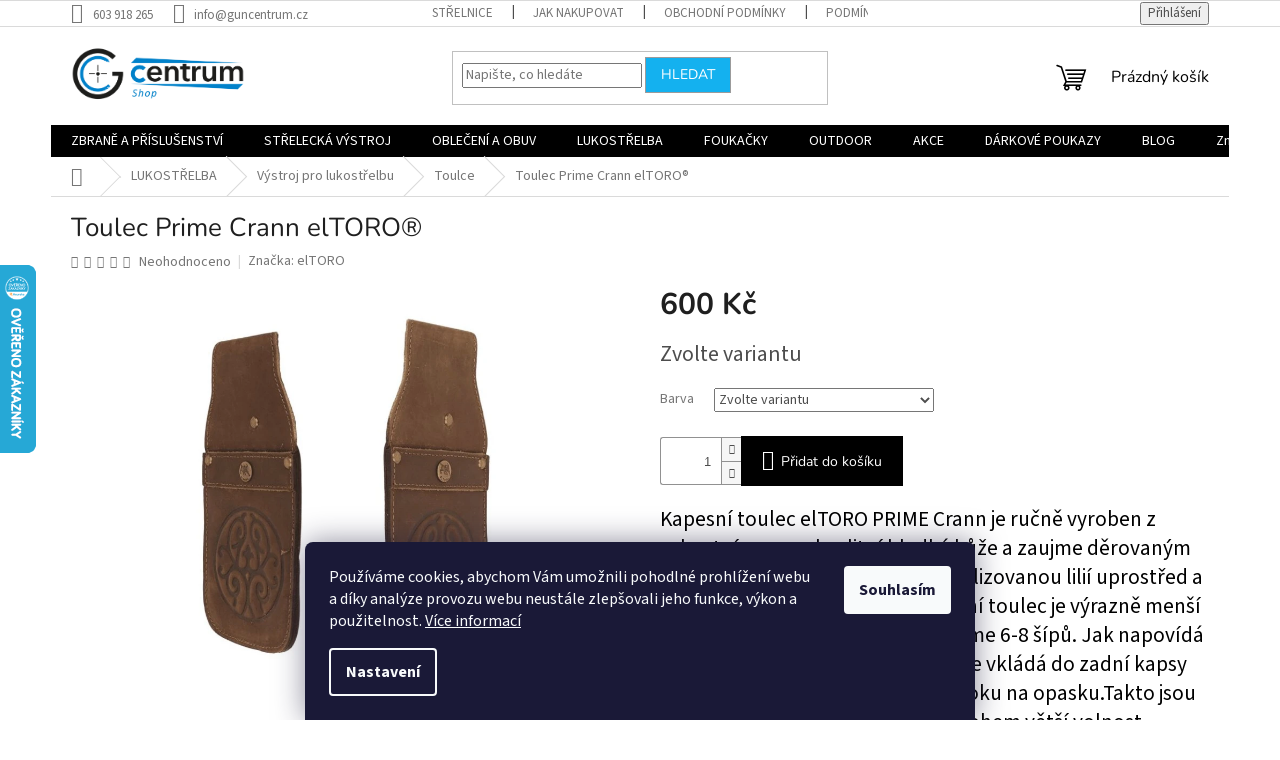

--- FILE ---
content_type: text/html; charset=utf-8
request_url: https://shop.guncentrum.cz/toulec-prime-crann-eltoro/
body_size: 33097
content:
<!doctype html><html lang="cs" dir="ltr" class="header-background-light external-fonts-loaded"><head><meta charset="utf-8" /><meta name="viewport" content="width=device-width,initial-scale=1" /><title>Toulec Prime Crann elTORO® - Guncentrum shop</title><link rel="preconnect" href="https://cdn.myshoptet.com" /><link rel="dns-prefetch" href="https://cdn.myshoptet.com" /><link rel="preload" href="https://cdn.myshoptet.com/prj/dist/master/cms/libs/jquery/jquery-1.11.3.min.js" as="script" /><link href="https://cdn.myshoptet.com/prj/dist/master/cms/templates/frontend_templates/shared/css/font-face/source-sans-3.css" rel="stylesheet"><link href="https://cdn.myshoptet.com/prj/dist/master/cms/templates/frontend_templates/shared/css/font-face/nunito.css" rel="stylesheet"><link href="https://cdn.myshoptet.com/prj/dist/master/shop/dist/font-shoptet-11.css.62c94c7785ff2cea73b2.css" rel="stylesheet"><script>
dataLayer = [];
dataLayer.push({'shoptet' : {
    "pageId": 808,
    "pageType": "productDetail",
    "currency": "CZK",
    "currencyInfo": {
        "decimalSeparator": ",",
        "exchangeRate": 1,
        "priceDecimalPlaces": 2,
        "symbol": "K\u010d",
        "symbolLeft": 0,
        "thousandSeparator": " "
    },
    "language": "cs",
    "projectId": 523791,
    "product": {
        "id": 2709,
        "guid": "f93ff328-3846-11ee-9c28-ea39cf279c4a",
        "hasVariants": true,
        "codes": [
            {
                "code": "L203-PQ700900512"
            },
            {
                "code": "L203-PQ701000513"
            }
        ],
        "name": "Toulec Prime Crann elTORO\u00ae",
        "appendix": "",
        "weight": 0,
        "manufacturer": "elTORO",
        "manufacturerGuid": "1EF5334A507C6C90BFBDDA0BA3DED3EE",
        "currentCategory": "Lukost\u0159elba | V\u00fdstroj pro lukost\u0159elbu | Toulce",
        "currentCategoryGuid": "a6f153bb-ff9e-11ec-adb3-246e96436e9c",
        "defaultCategory": "Lukost\u0159elba | V\u00fdstroj pro lukost\u0159elbu | Toulce",
        "defaultCategoryGuid": "a6f153bb-ff9e-11ec-adb3-246e96436e9c",
        "currency": "CZK",
        "priceWithVat": 600
    },
    "stocks": [
        {
            "id": "ext",
            "title": "Sklad",
            "isDeliveryPoint": 0,
            "visibleOnEshop": 1
        }
    ],
    "cartInfo": {
        "id": null,
        "freeShipping": false,
        "freeShippingFrom": null,
        "leftToFreeGift": {
            "formattedPrice": "0 K\u010d",
            "priceLeft": 0
        },
        "freeGift": false,
        "leftToFreeShipping": {
            "priceLeft": null,
            "dependOnRegion": null,
            "formattedPrice": null
        },
        "discountCoupon": [],
        "getNoBillingShippingPrice": {
            "withoutVat": 0,
            "vat": 0,
            "withVat": 0
        },
        "cartItems": [],
        "taxMode": "ORDINARY"
    },
    "cart": [],
    "customer": {
        "priceRatio": 1,
        "priceListId": 1,
        "groupId": null,
        "registered": false,
        "mainAccount": false
    }
}});
dataLayer.push({'cookie_consent' : {
    "marketing": "denied",
    "analytics": "denied"
}});
document.addEventListener('DOMContentLoaded', function() {
    shoptet.consent.onAccept(function(agreements) {
        if (agreements.length == 0) {
            return;
        }
        dataLayer.push({
            'cookie_consent' : {
                'marketing' : (agreements.includes(shoptet.config.cookiesConsentOptPersonalisation)
                    ? 'granted' : 'denied'),
                'analytics': (agreements.includes(shoptet.config.cookiesConsentOptAnalytics)
                    ? 'granted' : 'denied')
            },
            'event': 'cookie_consent'
        });
    });
});
</script>

<!-- Google Tag Manager -->
<script>(function(w,d,s,l,i){w[l]=w[l]||[];w[l].push({'gtm.start':
new Date().getTime(),event:'gtm.js'});var f=d.getElementsByTagName(s)[0],
j=d.createElement(s),dl=l!='dataLayer'?'&l='+l:'';j.async=true;j.src=
'https://www.googletagmanager.com/gtm.js?id='+i+dl;f.parentNode.insertBefore(j,f);
})(window,document,'script','dataLayer','GTM-N3QBWGZ');</script>
<!-- End Google Tag Manager -->

<meta property="og:type" content="website"><meta property="og:site_name" content="shop.guncentrum.cz"><meta property="og:url" content="https://shop.guncentrum.cz/toulec-prime-crann-eltoro/"><meta property="og:title" content="Toulec Prime Crann elTORO® - Guncentrum shop"><meta name="author" content="Guncentrum shop"><meta name="web_author" content="Shoptet.cz"><meta name="dcterms.rightsHolder" content="shop.guncentrum.cz"><meta name="robots" content="index,follow"><meta property="og:image" content="https://cdn.myshoptet.com/usr/shop.guncentrum.cz/user/shop/big/2709_eltoro-prime-crann-taschenkoecher-farbe-coffee-3.jpg?64d630e2"><meta property="og:description" content="Toulec Prime Crann elTORO®. Kapesní toulec elTORO PRIME Crann je ručně vyroben z robustní, vysoce kvalitní hladké kůže a zaujme děrovaným ornamentem ve tvaru kruhu se stylizovanou lilií uprostřed a okolními liánami. Elegantní kapesní toulec je výrazně menší než klasické toulce, ale přesto pojme 6-8 šípů. Jak napovídá…"><meta name="description" content="Toulec Prime Crann elTORO®. Kapesní toulec elTORO PRIME Crann je ručně vyroben z robustní, vysoce kvalitní hladké kůže a zaujme děrovaným ornamentem ve tvaru kruhu se stylizovanou lilií uprostřed a okolními liánami. Elegantní kapesní toulec je výrazně menší než klasické toulce, ale přesto pojme 6-8 šípů. Jak napovídá…"><meta name="google-site-verification" content="g1Y6bM8K-oFuzu5VN-2S17iFW-OOIYCsJGxXRJDao9o"><meta property="product:price:amount" content="600"><meta property="product:price:currency" content="CZK"><style>:root {--color-primary: #000000;--color-primary-h: 0;--color-primary-s: 0%;--color-primary-l: 0%;--color-primary-hover: #1997e5;--color-primary-hover-h: 203;--color-primary-hover-s: 80%;--color-primary-hover-l: 50%;--color-secondary: #000000;--color-secondary-h: 0;--color-secondary-s: 0%;--color-secondary-l: 0%;--color-secondary-hover: #14b1ef;--color-secondary-hover-h: 197;--color-secondary-hover-s: 87%;--color-secondary-hover-l: 51%;--color-tertiary: #14b1ef;--color-tertiary-h: 197;--color-tertiary-s: 87%;--color-tertiary-l: 51%;--color-tertiary-hover: #9b9b9b;--color-tertiary-hover-h: 0;--color-tertiary-hover-s: 0%;--color-tertiary-hover-l: 61%;--color-header-background: #ffffff;--template-font: "Source Sans 3";--template-headings-font: "Nunito";--header-background-url: none;--cookies-notice-background: #1A1937;--cookies-notice-color: #F8FAFB;--cookies-notice-button-hover: #f5f5f5;--cookies-notice-link-hover: #27263f;--templates-update-management-preview-mode-content: "Náhled aktualizací šablony je aktivní pro váš prohlížeč."}</style>
    
    <link href="https://cdn.myshoptet.com/prj/dist/master/shop/dist/main-11.less.5a24dcbbdabfd189c152.css" rel="stylesheet" />
                <link href="https://cdn.myshoptet.com/prj/dist/master/shop/dist/mobile-header-v1-11.less.1ee105d41b5f713c21aa.css" rel="stylesheet" />
    
    <script>var shoptet = shoptet || {};</script>
    <script src="https://cdn.myshoptet.com/prj/dist/master/shop/dist/main-3g-header.js.05f199e7fd2450312de2.js"></script>
<!-- User include --><!-- api 473(125) html code header -->

                <style>
                    #order-billing-methods .radio-wrapper[data-guid="a4ec71e9-f00d-11ed-8abc-ae9bead08f02"]:not(.cgapplepay), #order-billing-methods .radio-wrapper[data-guid="a4f50d5d-f00d-11ed-8abc-ae9bead08f02"]:not(.cggooglepay) {
                        display: none;
                    }
                </style>
                <script type="text/javascript">
                    document.addEventListener('DOMContentLoaded', function() {
                        if (getShoptetDataLayer('pageType') === 'billingAndShipping') {
                            
                try {
                    if (window.ApplePaySession && window.ApplePaySession.canMakePayments()) {
                        document.querySelector('#order-billing-methods .radio-wrapper[data-guid="a4ec71e9-f00d-11ed-8abc-ae9bead08f02"]').classList.add('cgapplepay');
                    }
                } catch (err) {} 
            
                            
                const cgBaseCardPaymentMethod = {
                        type: 'CARD',
                        parameters: {
                            allowedAuthMethods: ["PAN_ONLY", "CRYPTOGRAM_3DS"],
                            allowedCardNetworks: [/*"AMEX", "DISCOVER", "INTERAC", "JCB",*/ "MASTERCARD", "VISA"]
                        }
                };
                
                function cgLoadScript(src, callback)
                {
                    var s,
                        r,
                        t;
                    r = false;
                    s = document.createElement('script');
                    s.type = 'text/javascript';
                    s.src = src;
                    s.onload = s.onreadystatechange = function() {
                        if ( !r && (!this.readyState || this.readyState == 'complete') )
                        {
                            r = true;
                            callback();
                        }
                    };
                    t = document.getElementsByTagName('script')[0];
                    t.parentNode.insertBefore(s, t);
                } 
                
                function cgGetGoogleIsReadyToPayRequest() {
                    return Object.assign(
                        {},
                        {
                            apiVersion: 2,
                            apiVersionMinor: 0
                        },
                        {
                            allowedPaymentMethods: [cgBaseCardPaymentMethod]
                        }
                    );
                }

                function onCgGooglePayLoaded() {
                    let paymentsClient = new google.payments.api.PaymentsClient({environment: 'PRODUCTION'});
                    paymentsClient.isReadyToPay(cgGetGoogleIsReadyToPayRequest()).then(function(response) {
                        if (response.result) {
                            document.querySelector('#order-billing-methods .radio-wrapper[data-guid="a4f50d5d-f00d-11ed-8abc-ae9bead08f02"]').classList.add('cggooglepay');	 	 	 	 	 
                        }
                    })
                    .catch(function(err) {});
                }
                
                cgLoadScript('https://pay.google.com/gp/p/js/pay.js', onCgGooglePayLoaded);
            
                        }
                    });
                </script> 
                
<!-- project html code header -->
<!-- Messenger Plugin chatu Code -->
    <div id="fb-root"></div>

    <!-- Your Plugin chatu code -->
    <div id="fb-customer-chat" class="fb-customerchat">
    </div>

    <script>
      var chatbox = document.getElementById('fb-customer-chat');
      chatbox.setAttribute("page_id", "101220909246080");
      chatbox.setAttribute("attribution", "biz_inbox");
    </script>

    <!-- Your SDK code -->
    <script>
      window.fbAsyncInit = function() {
        FB.init({
          xfbml            : true,
          version          : 'v14.0'
        });
      };

      (function(d, s, id) {
        var js, fjs = d.getElementsByTagName(s)[0];
        if (d.getElementById(id)) return;
        js = d.createElement(s); js.id = id;
        js.src = 'https://connect.facebook.net/cs_CZ/sdk/xfbml.customerchat.js';
        fjs.parentNode.insertBefore(js, fjs);
      }(document, 'script', 'facebook-jssdk'));
    </script>
<!-- /User include --><link rel="shortcut icon" href="/favicon.ico" type="image/x-icon" /><link rel="canonical" href="https://shop.guncentrum.cz/toulec-prime-crann-eltoro/" />    <script>
        var _hwq = _hwq || [];
        _hwq.push(['setKey', '227F4B7896713081101383A022F92500']);
        _hwq.push(['setTopPos', '200']);
        _hwq.push(['showWidget', '21']);
        (function() {
            var ho = document.createElement('script');
            ho.src = 'https://cz.im9.cz/direct/i/gjs.php?n=wdgt&sak=227F4B7896713081101383A022F92500';
            var s = document.getElementsByTagName('script')[0]; s.parentNode.insertBefore(ho, s);
        })();
    </script>
<style>/* custom background */@media (min-width: 992px) {body {background-position: left top;background-repeat: repeat !important;background-attachment: scroll;}}</style>    <!-- Global site tag (gtag.js) - Google Analytics -->
    <script async src="https://www.googletagmanager.com/gtag/js?id=AW-17421082943"></script>
    <script>
        
        window.dataLayer = window.dataLayer || [];
        function gtag(){dataLayer.push(arguments);}
        

                    console.debug('default consent data');

            gtag('consent', 'default', {"ad_storage":"denied","analytics_storage":"denied","ad_user_data":"denied","ad_personalization":"denied","wait_for_update":500});
            dataLayer.push({
                'event': 'default_consent'
            });
        
        gtag('js', new Date());

        
        
                gtag('config', 'AW-17421082943', {"allow_enhanced_conversions":true});
        
        
        
        
        
        
        
        
        
        
        
        
        
        
        
        
        
        
        document.addEventListener('DOMContentLoaded', function() {
            if (typeof shoptet.tracking !== 'undefined') {
                for (var id in shoptet.tracking.bannersList) {
                    gtag('event', 'view_promotion', {
                        "send_to": "UA",
                        "promotions": [
                            {
                                "id": shoptet.tracking.bannersList[id].id,
                                "name": shoptet.tracking.bannersList[id].name,
                                "position": shoptet.tracking.bannersList[id].position
                            }
                        ]
                    });
                }
            }

            shoptet.consent.onAccept(function(agreements) {
                if (agreements.length !== 0) {
                    console.debug('gtag consent accept');
                    var gtagConsentPayload =  {
                        'ad_storage': agreements.includes(shoptet.config.cookiesConsentOptPersonalisation)
                            ? 'granted' : 'denied',
                        'analytics_storage': agreements.includes(shoptet.config.cookiesConsentOptAnalytics)
                            ? 'granted' : 'denied',
                                                                                                'ad_user_data': agreements.includes(shoptet.config.cookiesConsentOptPersonalisation)
                            ? 'granted' : 'denied',
                        'ad_personalization': agreements.includes(shoptet.config.cookiesConsentOptPersonalisation)
                            ? 'granted' : 'denied',
                        };
                    console.debug('update consent data', gtagConsentPayload);
                    gtag('consent', 'update', gtagConsentPayload);
                    dataLayer.push(
                        { 'event': 'update_consent' }
                    );
                }
            });
        });
    </script>
<script>
    (function(t, r, a, c, k, i, n, g) { t['ROIDataObject'] = k;
    t[k]=t[k]||function(){ (t[k].q=t[k].q||[]).push(arguments) },t[k].c=i;n=r.createElement(a),
    g=r.getElementsByTagName(a)[0];n.async=1;n.src=c;g.parentNode.insertBefore(n,g)
    })(window, document, 'script', '//www.heureka.cz/ocm/sdk.js?source=shoptet&version=2&page=product_detail', 'heureka', 'cz');

    heureka('set_user_consent', 0);
</script>
</head><body class="desktop id-808 in-toulce template-11 type-product type-detail one-column-body columns-mobile-2 columns-3 ums_forms_redesign--off ums_a11y_category_page--on ums_discussion_rating_forms--off ums_flags_display_unification--on ums_a11y_login--on mobile-header-version-1"><noscript>
    <style>
        #header {
            padding-top: 0;
            position: relative !important;
            top: 0;
        }
        .header-navigation {
            position: relative !important;
        }
        .overall-wrapper {
            margin: 0 !important;
        }
        body:not(.ready) {
            visibility: visible !important;
        }
    </style>
    <div class="no-javascript">
        <div class="no-javascript__title">Musíte změnit nastavení vašeho prohlížeče</div>
        <div class="no-javascript__text">Podívejte se na: <a href="https://www.google.com/support/bin/answer.py?answer=23852">Jak povolit JavaScript ve vašem prohlížeči</a>.</div>
        <div class="no-javascript__text">Pokud používáte software na blokování reklam, může být nutné povolit JavaScript z této stránky.</div>
        <div class="no-javascript__text">Děkujeme.</div>
    </div>
</noscript>

        <div id="fb-root"></div>
        <script>
            window.fbAsyncInit = function() {
                FB.init({
                    autoLogAppEvents : true,
                    xfbml            : true,
                    version          : 'v24.0'
                });
            };
        </script>
        <script async defer crossorigin="anonymous" src="https://connect.facebook.net/cs_CZ/sdk.js#xfbml=1&version=v24.0"></script>
<!-- Google Tag Manager (noscript) -->
<noscript><iframe src="https://www.googletagmanager.com/ns.html?id=GTM-N3QBWGZ"
height="0" width="0" style="display:none;visibility:hidden"></iframe></noscript>
<!-- End Google Tag Manager (noscript) -->

    <div class="siteCookies siteCookies--bottom siteCookies--dark js-siteCookies" role="dialog" data-testid="cookiesPopup" data-nosnippet>
        <div class="siteCookies__form">
            <div class="siteCookies__content">
                <div class="siteCookies__text">
                    Používáme cookies, abychom Vám umožnili pohodlné prohlížení webu a díky analýze provozu webu neustále zlepšovali jeho funkce, výkon a použitelnost. <a href="/podminky-ochrany-osobnich-udaju/" target="_blank" rel="noopener noreferrer">Více informací</a>
                </div>
                <p class="siteCookies__links">
                    <button class="siteCookies__link js-cookies-settings" aria-label="Nastavení cookies" data-testid="cookiesSettings">Nastavení</button>
                </p>
            </div>
            <div class="siteCookies__buttonWrap">
                                <button class="siteCookies__button js-cookiesConsentSubmit" value="all" aria-label="Přijmout cookies" data-testid="buttonCookiesAccept">Souhlasím</button>
            </div>
        </div>
        <script>
            document.addEventListener("DOMContentLoaded", () => {
                const siteCookies = document.querySelector('.js-siteCookies');
                document.addEventListener("scroll", shoptet.common.throttle(() => {
                    const st = document.documentElement.scrollTop;
                    if (st > 1) {
                        siteCookies.classList.add('siteCookies--scrolled');
                    } else {
                        siteCookies.classList.remove('siteCookies--scrolled');
                    }
                }, 100));
            });
        </script>
    </div>
<a href="#content" class="skip-link sr-only">Přejít na obsah</a><div class="overall-wrapper"><div class="user-action"><div class="container">
    <div class="user-action-in">
                    <div id="login" class="user-action-login popup-widget login-widget" role="dialog" aria-labelledby="loginHeading">
        <div class="popup-widget-inner">
                            <h2 id="loginHeading">Přihlášení k vašemu účtu</h2><div id="customerLogin"><form action="/action/Customer/Login/" method="post" id="formLoginIncluded" class="csrf-enabled formLogin" data-testid="formLogin"><input type="hidden" name="referer" value="" /><div class="form-group"><div class="input-wrapper email js-validated-element-wrapper no-label"><input type="email" name="email" class="form-control" autofocus placeholder="E-mailová adresa (např. jan@novak.cz)" data-testid="inputEmail" autocomplete="email" required /></div></div><div class="form-group"><div class="input-wrapper password js-validated-element-wrapper no-label"><input type="password" name="password" class="form-control" placeholder="Heslo" data-testid="inputPassword" autocomplete="current-password" required /><span class="no-display">Nemůžete vyplnit toto pole</span><input type="text" name="surname" value="" class="no-display" /></div></div><div class="form-group"><div class="login-wrapper"><button type="submit" class="btn btn-secondary btn-text btn-login" data-testid="buttonSubmit">Přihlásit se</button><div class="password-helper"><a href="/registrace/" data-testid="signup" rel="nofollow">Nová registrace</a><a href="/klient/zapomenute-heslo/" rel="nofollow">Zapomenuté heslo</a></div></div></div><div class="social-login-buttons"><div class="social-login-buttons-divider"><span>nebo</span></div><div class="form-group"><a href="/action/Social/login/?provider=Seznam" class="login-btn seznam" rel="nofollow"><span class="login-seznam-icon"></span><strong>Přihlásit se přes Seznam</strong></a></div></div></form>
</div>                    </div>
    </div>

                            <div id="cart-widget" class="user-action-cart popup-widget cart-widget loader-wrapper" data-testid="popupCartWidget" role="dialog" aria-hidden="true">
    <div class="popup-widget-inner cart-widget-inner place-cart-here">
        <div class="loader-overlay">
            <div class="loader"></div>
        </div>
    </div>

    <div class="cart-widget-button">
        <a href="/kosik/" class="btn btn-conversion" id="continue-order-button" rel="nofollow" data-testid="buttonNextStep">Pokračovat do košíku</a>
    </div>
</div>
            </div>
</div>
</div><div class="top-navigation-bar" data-testid="topNavigationBar">

    <div class="container">

        <div class="top-navigation-contacts">
            <strong>Zákaznická podpora:</strong><a href="tel:603918265" class="project-phone" aria-label="Zavolat na 603918265" data-testid="contactboxPhone"><span>603 918 265</span></a><a href="mailto:info@guncentrum.cz" class="project-email" data-testid="contactboxEmail"><span>info@guncentrum.cz</span></a>        </div>

                            <div class="top-navigation-menu">
                <div class="top-navigation-menu-trigger"></div>
                <ul class="top-navigation-bar-menu">
                                            <li class="top-navigation-menu-item-external-33">
                            <a href="https://www.guncentrum.cz/" target="blank">Střelnice</a>
                        </li>
                                            <li class="top-navigation-menu-item-27">
                            <a href="/jak-nakupovat/">Jak nakupovat</a>
                        </li>
                                            <li class="top-navigation-menu-item-39">
                            <a href="/obchodni-podminky/">Obchodní podmínky</a>
                        </li>
                                            <li class="top-navigation-menu-item-691">
                            <a href="/podminky-ochrany-osobnich-udaju/">Podmínky ochrany osobních údajů </a>
                        </li>
                                            <li class="top-navigation-menu-item--6">
                            <a href="/napiste-nam/">Napište nám</a>
                        </li>
                                            <li class="top-navigation-menu-item-895">
                            <a href="/o-nas/">O nás</a>
                        </li>
                                            <li class="top-navigation-menu-item-904">
                            <a href="/reklamacni-rad/">Reklamace</a>
                        </li>
                                            <li class="top-navigation-menu-item-1120">
                            <a href="/blog-guncentra/">BLOG</a>
                        </li>
                                    </ul>
                <ul class="top-navigation-bar-menu-helper"></ul>
            </div>
        
        <div class="top-navigation-tools">
            <div class="responsive-tools">
                <a href="#" class="toggle-window" data-target="search" aria-label="Hledat" data-testid="linkSearchIcon"></a>
                                                            <a href="#" class="toggle-window" data-target="login"></a>
                                                    <a href="#" class="toggle-window" data-target="navigation" aria-label="Menu" data-testid="hamburgerMenu"></a>
            </div>
                        <button class="top-nav-button top-nav-button-login toggle-window" type="button" data-target="login" aria-haspopup="dialog" aria-controls="login" aria-expanded="false" data-testid="signin"><span>Přihlášení</span></button>        </div>

    </div>

</div>
<header id="header"><div class="container navigation-wrapper">
    <div class="header-top">
        <div class="site-name-wrapper">
            <div class="site-name"><a href="/" data-testid="linkWebsiteLogo"><img src="https://cdn.myshoptet.com/usr/shop.guncentrum.cz/user/logos/logo_eshop1.png" alt="Guncentrum shop" fetchpriority="low" /></a></div>        </div>
        <div class="search" itemscope itemtype="https://schema.org/WebSite">
            <meta itemprop="headline" content="Toulce"/><meta itemprop="url" content="https://shop.guncentrum.cz"/><meta itemprop="text" content="Toulec Prime Crann elTORO®. Kapesní toulec elTORO PRIME Crann je ručně vyroben z robustní, vysoce kvalitní hladké kůže a zaujme děrovaným ornamentem ve tvaru kruhu se stylizovanou lilií uprostřed a okolními liánami. Elegantní kapesní toulec je výrazně menší než klasické toulce, ale přesto pojme 6-8 šípů. Jak..."/>            <form action="/action/ProductSearch/prepareString/" method="post"
    id="formSearchForm" class="search-form compact-form js-search-main"
    itemprop="potentialAction" itemscope itemtype="https://schema.org/SearchAction" data-testid="searchForm">
    <fieldset>
        <meta itemprop="target"
            content="https://shop.guncentrum.cz/vyhledavani/?string={string}"/>
        <input type="hidden" name="language" value="cs"/>
        
            
<input
    type="search"
    name="string"
        class="query-input form-control search-input js-search-input"
    placeholder="Napište, co hledáte"
    autocomplete="off"
    required
    itemprop="query-input"
    aria-label="Vyhledávání"
    data-testid="searchInput"
>
            <button type="submit" class="btn btn-default" data-testid="searchBtn">Hledat</button>
        
    </fieldset>
</form>
        </div>
        <div class="navigation-buttons">
                
    <a href="/kosik/" class="btn btn-icon toggle-window cart-count" data-target="cart" data-hover="true" data-redirect="true" data-testid="headerCart" rel="nofollow" aria-haspopup="dialog" aria-expanded="false" aria-controls="cart-widget">
        
                <span class="sr-only">Nákupní košík</span>
        
            <span class="cart-price visible-lg-inline-block" data-testid="headerCartPrice">
                                    Prázdný košík                            </span>
        
    
            </a>
        </div>
    </div>
    <nav id="navigation" aria-label="Hlavní menu" data-collapsible="true"><div class="navigation-in menu"><ul class="menu-level-1" role="menubar" data-testid="headerMenuItems"><li class="menu-item-706 ext" role="none"><a href="/zbrane/" data-testid="headerMenuItem" role="menuitem" aria-haspopup="true" aria-expanded="false"><b>ZBRANĚ A PŘÍSLUŠENSTVÍ</b><span class="submenu-arrow"></span></a><ul class="menu-level-2" aria-label="ZBRANĚ A PŘÍSLUŠENSTVÍ" tabindex="-1" role="menu"><li class="menu-item-1227 has-third-level" role="none"><a href="/palne-zbrane/" class="menu-image" data-testid="headerMenuItem" tabindex="-1" aria-hidden="true"><img src="data:image/svg+xml,%3Csvg%20width%3D%22140%22%20height%3D%22100%22%20xmlns%3D%22http%3A%2F%2Fwww.w3.org%2F2000%2Fsvg%22%3E%3C%2Fsvg%3E" alt="" aria-hidden="true" width="140" height="100"  data-src="https://cdn.myshoptet.com/usr/shop.guncentrum.cz/user/categories/thumb/obr__zek_2024-07-20_015030100.png" fetchpriority="low" /></a><div><a href="/palne-zbrane/" data-testid="headerMenuItem" role="menuitem"><span>Palné zbraně</span></a>
                                                    <ul class="menu-level-3" role="menu">
                                                                    <li class="menu-item-778" role="none">
                                        <a href="/pistole/" data-testid="headerMenuItem" role="menuitem">
                                            Pistole</a>,                                    </li>
                                                                    <li class="menu-item-793" role="none">
                                        <a href="/malorazky/" data-testid="headerMenuItem" role="menuitem">
                                            Malorážky</a>,                                    </li>
                                                                    <li class="menu-item-787" role="none">
                                        <a href="/ostrelovaci-pusky/" data-testid="headerMenuItem" role="menuitem">
                                            Kulovnice</a>,                                    </li>
                                                                    <li class="menu-item-781" role="none">
                                        <a href="/brokovnice/" data-testid="headerMenuItem" role="menuitem">
                                            Brokovnice</a>,                                    </li>
                                                                    <li class="menu-item-790" role="none">
                                        <a href="/semi-auto-pusky/" data-testid="headerMenuItem" role="menuitem">
                                            Semi-auto pušky</a>,                                    </li>
                                                                    <li class="menu-item-784" role="none">
                                        <a href="/semi-auto-karabiny/" data-testid="headerMenuItem" role="menuitem">
                                            Semi-auto karabiny</a>,                                    </li>
                                                                    <li class="menu-item-1066" role="none">
                                        <a href="/revolvery/" data-testid="headerMenuItem" role="menuitem">
                                            Revolvery</a>                                    </li>
                                                            </ul>
                        </div></li><li class="menu-item-712 has-third-level" role="none"><a href="/optika/" class="menu-image" data-testid="headerMenuItem" tabindex="-1" aria-hidden="true"><img src="data:image/svg+xml,%3Csvg%20width%3D%22140%22%20height%3D%22100%22%20xmlns%3D%22http%3A%2F%2Fwww.w3.org%2F2000%2Fsvg%22%3E%3C%2Fsvg%3E" alt="" aria-hidden="true" width="140" height="100"  data-src="https://cdn.myshoptet.com/usr/shop.guncentrum.cz/user/categories/thumb/obr__zek_2023-06-01_163347344.png" fetchpriority="low" /></a><div><a href="/optika/" data-testid="headerMenuItem" role="menuitem"><span>Optika</span></a>
                                                    <ul class="menu-level-3" role="menu">
                                                                    <li class="menu-item-751" role="none">
                                        <a href="/kolimatory/" data-testid="headerMenuItem" role="menuitem">
                                            Kolimátory</a>,                                    </li>
                                                                    <li class="menu-item-757" role="none">
                                        <a href="/puskohledy/" data-testid="headerMenuItem" role="menuitem">
                                            Puškohledy</a>,                                    </li>
                                                                    <li class="menu-item-763" role="none">
                                        <a href="/noktovizory/" data-testid="headerMenuItem" role="menuitem">
                                            Noktovizory</a>,                                    </li>
                                                                    <li class="menu-item-760" role="none">
                                        <a href="/montaze/" data-testid="headerMenuItem" role="menuitem">
                                            Montáže</a>,                                    </li>
                                                                    <li class="menu-item-901" role="none">
                                        <a href="/termovize/" data-testid="headerMenuItem" role="menuitem">
                                            Termovize</a>,                                    </li>
                                                                    <li class="menu-item-1096" role="none">
                                        <a href="/spektivy/" data-testid="headerMenuItem" role="menuitem">
                                            Spektivy</a>,                                    </li>
                                                                    <li class="menu-item-1099" role="none">
                                        <a href="/prislusenstvi-4/" data-testid="headerMenuItem" role="menuitem">
                                            Příslušenství</a>                                    </li>
                                                            </ul>
                        </div></li><li class="menu-item-844 has-third-level" role="none"><a href="/prislusenstvi-3/" class="menu-image" data-testid="headerMenuItem" tabindex="-1" aria-hidden="true"><img src="data:image/svg+xml,%3Csvg%20width%3D%22140%22%20height%3D%22100%22%20xmlns%3D%22http%3A%2F%2Fwww.w3.org%2F2000%2Fsvg%22%3E%3C%2Fsvg%3E" alt="" aria-hidden="true" width="140" height="100"  data-src="https://cdn.myshoptet.com/usr/shop.guncentrum.cz/user/categories/thumb/p____slu__enstv__.png" fetchpriority="low" /></a><div><a href="/prislusenstvi-3/" data-testid="headerMenuItem" role="menuitem"><span>Příslušenství</span></a>
                                                    <ul class="menu-level-3" role="menu">
                                                                    <li class="menu-item-892" role="none">
                                        <a href="/cisteni/" data-testid="headerMenuItem" role="menuitem">
                                            Čištění</a>,                                    </li>
                                                                    <li class="menu-item-850" role="none">
                                        <a href="/tlumice/" data-testid="headerMenuItem" role="menuitem">
                                            Tlumiče</a>,                                    </li>
                                                                    <li class="menu-item-1308" role="none">
                                        <a href="/ustova-zarizeni/" data-testid="headerMenuItem" role="menuitem">
                                            Úsťová zařízení</a>,                                    </li>
                                                                    <li class="menu-item-868" role="none">
                                        <a href="/zasobniky/" data-testid="headerMenuItem" role="menuitem">
                                            Zásobníky</a>,                                    </li>
                                                                    <li class="menu-item-1042" role="none">
                                        <a href="/svitilny/" data-testid="headerMenuItem" role="menuitem">
                                            Svítilny</a>,                                    </li>
                                                                    <li class="menu-item-1224" role="none">
                                        <a href="/spouste/" data-testid="headerMenuItem" role="menuitem">
                                            Spouště</a>,                                    </li>
                                                                    <li class="menu-item-1254" role="none">
                                        <a href="/zachyt-zasobniku/" data-testid="headerMenuItem" role="menuitem">
                                            Záchyt zásobníku</a>,                                    </li>
                                                                    <li class="menu-item-886" role="none">
                                        <a href="/miridla/" data-testid="headerMenuItem" role="menuitem">
                                            Mířidla</a>,                                    </li>
                                                                    <li class="menu-item-1248" role="none">
                                        <a href="/magwelly/" data-testid="headerMenuItem" role="menuitem">
                                            Magwelly</a>,                                    </li>
                                                                    <li class="menu-item-1209" role="none">
                                        <a href="/pazby/" data-testid="headerMenuItem" role="menuitem">
                                            Pažby</a>,                                    </li>
                                                                    <li class="menu-item-1212" role="none">
                                        <a href="/rukojeti/" data-testid="headerMenuItem" role="menuitem">
                                            Rukojeti</a>,                                    </li>
                                                                    <li class="menu-item-1251" role="none">
                                        <a href="/strenky/" data-testid="headerMenuItem" role="menuitem">
                                            Střenky</a>,                                    </li>
                                                                    <li class="menu-item-1245" role="none">
                                        <a href="/gripy/" data-testid="headerMenuItem" role="menuitem">
                                            Gripy</a>,                                    </li>
                                                                    <li class="menu-item-1114" role="none">
                                        <a href="/popruhy-na-zbrane/" data-testid="headerMenuItem" role="menuitem">
                                            Popruhy</a>,                                    </li>
                                                                    <li class="menu-item-1257" role="none">
                                        <a href="/gas-block/" data-testid="headerMenuItem" role="menuitem">
                                            Gas block</a>,                                    </li>
                                                                    <li class="menu-item-1267" role="none">
                                        <a href="/bipody-2/" data-testid="headerMenuItem" role="menuitem">
                                            Bipody</a>,                                    </li>
                                                                    <li class="menu-item-1279" role="none">
                                        <a href="/natahovaci-paky/" data-testid="headerMenuItem" role="menuitem">
                                            Natahovací páky</a>,                                    </li>
                                                                    <li class="menu-item-1296" role="none">
                                        <a href="/vodovahy/" data-testid="headerMenuItem" role="menuitem">
                                            Střelecké vodováhy</a>,                                    </li>
                                                                    <li class="menu-item-1305" role="none">
                                        <a href="/strelecke-vaky/" data-testid="headerMenuItem" role="menuitem">
                                            Střelecké vaky</a>,                                    </li>
                                                                    <li class="menu-item-1357" role="none">
                                        <a href="/strelecke-podlozky/" data-testid="headerMenuItem" role="menuitem">
                                            Střelecké podložky</a>,                                    </li>
                                                                    <li class="menu-item-1366" role="none">
                                        <a href="/lasery/" data-testid="headerMenuItem" role="menuitem">
                                            Lasery</a>                                    </li>
                                                            </ul>
                        </div></li><li class="menu-item-709 has-third-level" role="none"><a href="/strelivo/" class="menu-image" data-testid="headerMenuItem" tabindex="-1" aria-hidden="true"><img src="data:image/svg+xml,%3Csvg%20width%3D%22140%22%20height%3D%22100%22%20xmlns%3D%22http%3A%2F%2Fwww.w3.org%2F2000%2Fsvg%22%3E%3C%2Fsvg%3E" alt="" aria-hidden="true" width="140" height="100"  data-src="https://cdn.myshoptet.com/usr/shop.guncentrum.cz/user/categories/thumb/cartridges-1493479_1920.jpg" fetchpriority="low" /></a><div><a href="/strelivo/" data-testid="headerMenuItem" role="menuitem"><span>Střelivo</span></a>
                                                    <ul class="menu-level-3" role="menu">
                                                                    <li class="menu-item-766" role="none">
                                        <a href="/pistolove/" data-testid="headerMenuItem" role="menuitem">
                                            Pistolové</a>,                                    </li>
                                                                    <li class="menu-item-769" role="none">
                                        <a href="/puskove/" data-testid="headerMenuItem" role="menuitem">
                                            Kulové</a>,                                    </li>
                                                                    <li class="menu-item-775" role="none">
                                        <a href="/malorazkove/" data-testid="headerMenuItem" role="menuitem">
                                            Malorážkové</a>,                                    </li>
                                                                    <li class="menu-item-772" role="none">
                                        <a href="/brokove/" data-testid="headerMenuItem" role="menuitem">
                                            Brokové</a>                                    </li>
                                                            </ul>
                        </div></li><li class="menu-item-820 has-third-level" role="none"><a href="/vzduchovky/" class="menu-image" data-testid="headerMenuItem" tabindex="-1" aria-hidden="true"><img src="data:image/svg+xml,%3Csvg%20width%3D%22140%22%20height%3D%22100%22%20xmlns%3D%22http%3A%2F%2Fwww.w3.org%2F2000%2Fsvg%22%3E%3C%2Fsvg%3E" alt="" aria-hidden="true" width="140" height="100"  data-src="https://cdn.myshoptet.com/usr/shop.guncentrum.cz/user/categories/thumb/obr__zek_2023-10-02_104606909.png" fetchpriority="low" /></a><div><a href="/vzduchovky/" data-testid="headerMenuItem" role="menuitem"><span>Vzduchovky</span></a>
                                                    <ul class="menu-level-3" role="menu">
                                                                    <li class="menu-item-823" role="none">
                                        <a href="/pcp-vzduchovky/" data-testid="headerMenuItem" role="menuitem">
                                            PCP vzduchovky</a>,                                    </li>
                                                                    <li class="menu-item-826" role="none">
                                        <a href="/lamaci-vzduchovky/" data-testid="headerMenuItem" role="menuitem">
                                            Pružinové vzduchovky</a>,                                    </li>
                                                                    <li class="menu-item-829" role="none">
                                        <a href="/diabolky/" data-testid="headerMenuItem" role="menuitem">
                                            Diabolky</a>,                                    </li>
                                                                    <li class="menu-item-832" role="none">
                                        <a href="/prislusenstvi-2/" data-testid="headerMenuItem" role="menuitem">
                                            Příslušenství</a>                                    </li>
                                                            </ul>
                        </div></li><li class="menu-item-1270 has-third-level" role="none"><a href="/chladne-zbrane/" class="menu-image" data-testid="headerMenuItem" tabindex="-1" aria-hidden="true"><img src="data:image/svg+xml,%3Csvg%20width%3D%22140%22%20height%3D%22100%22%20xmlns%3D%22http%3A%2F%2Fwww.w3.org%2F2000%2Fsvg%22%3E%3C%2Fsvg%3E" alt="" aria-hidden="true" width="140" height="100"  data-src="https://cdn.myshoptet.com/usr/shop.guncentrum.cz/user/categories/thumb/obr__zek_2024-03-30_185724070.png" fetchpriority="low" /></a><div><a href="/chladne-zbrane/" data-testid="headerMenuItem" role="menuitem"><span>Chladné zbraně</span></a>
                                                    <ul class="menu-level-3" role="menu">
                                                                    <li class="menu-item-1369" role="none">
                                        <a href="/noze/" data-testid="headerMenuItem" role="menuitem">
                                            Nože</a>                                    </li>
                                                            </ul>
                        </div></li><li class="menu-item-1276 has-third-level" role="none"><a href="/trezory/" class="menu-image" data-testid="headerMenuItem" tabindex="-1" aria-hidden="true"><img src="data:image/svg+xml,%3Csvg%20width%3D%22140%22%20height%3D%22100%22%20xmlns%3D%22http%3A%2F%2Fwww.w3.org%2F2000%2Fsvg%22%3E%3C%2Fsvg%3E" alt="" aria-hidden="true" width="140" height="100"  data-src="https://cdn.myshoptet.com/usr/shop.guncentrum.cz/user/categories/thumb/obr__zek_2024-06-17_183823465.png" fetchpriority="low" /></a><div><a href="/trezory/" data-testid="headerMenuItem" role="menuitem"><span>Zbraňové trezory</span></a>
                                                    <ul class="menu-level-3" role="menu">
                                                                    <li class="menu-item-1351" role="none">
                                        <a href="/prislusenstvi-6/" data-testid="headerMenuItem" role="menuitem">
                                            Příslušenství</a>                                    </li>
                                                            </ul>
                        </div></li></ul></li>
<li class="menu-item-1021 ext" role="none"><a href="/vystroj/" data-testid="headerMenuItem" role="menuitem" aria-haspopup="true" aria-expanded="false"><b>STŘELECKÁ VÝSTROJ</b><span class="submenu-arrow"></span></a><ul class="menu-level-2" aria-label="STŘELECKÁ VÝSTROJ" tabindex="-1" role="menu"><li class="menu-item-862 has-third-level" role="none"><a href="/pouzdra/" class="menu-image" data-testid="headerMenuItem" tabindex="-1" aria-hidden="true"><img src="data:image/svg+xml,%3Csvg%20width%3D%22140%22%20height%3D%22100%22%20xmlns%3D%22http%3A%2F%2Fwww.w3.org%2F2000%2Fsvg%22%3E%3C%2Fsvg%3E" alt="" aria-hidden="true" width="140" height="100"  data-src="https://cdn.myshoptet.com/usr/shop.guncentrum.cz/user/categories/thumb/v__st__i__ek-1.png" fetchpriority="low" /></a><div><a href="/pouzdra/" data-testid="headerMenuItem" role="menuitem"><span>Pouzdra</span></a>
                                                    <ul class="menu-level-3" role="menu">
                                                                    <li class="menu-item-1105" role="none">
                                        <a href="/pouzdra-na-noseni/" data-testid="headerMenuItem" role="menuitem">
                                            Pouzdra na nošení</a>,                                    </li>
                                                                    <li class="menu-item-1108" role="none">
                                        <a href="/kufry/" data-testid="headerMenuItem" role="menuitem">
                                            Kufry</a>,                                    </li>
                                                                    <li class="menu-item-1111" role="none">
                                        <a href="/pouzdra-na-pusky/" data-testid="headerMenuItem" role="menuitem">
                                            Dlouhá pouzdra</a>,                                    </li>
                                                                    <li class="menu-item-1282" role="none">
                                        <a href="/strelecke-tasky/" data-testid="headerMenuItem" role="menuitem">
                                            Střelecké tašky</a>                                    </li>
                                                            </ul>
                        </div></li><li class="menu-item-898 has-third-level" role="none"><a href="/pouzdra--kapsy--sumky/" class="menu-image" data-testid="headerMenuItem" tabindex="-1" aria-hidden="true"><img src="data:image/svg+xml,%3Csvg%20width%3D%22140%22%20height%3D%22100%22%20xmlns%3D%22http%3A%2F%2Fwww.w3.org%2F2000%2Fsvg%22%3E%3C%2Fsvg%3E" alt="" aria-hidden="true" width="140" height="100"  data-src="https://cdn.myshoptet.com/usr/shop.guncentrum.cz/user/categories/thumb/pouzdra__sumky.jpg" fetchpriority="low" /></a><div><a href="/pouzdra--kapsy--sumky/" data-testid="headerMenuItem" role="menuitem"><span>Pouzdra, kapsy, sumky</span></a>
                                                    <ul class="menu-level-3" role="menu">
                                                                    <li class="menu-item-1179" role="none">
                                        <a href="/pouzdra-na-zasobniky/" data-testid="headerMenuItem" role="menuitem">
                                            Pouzdra na zásobníky</a>,                                    </li>
                                                                    <li class="menu-item-1182" role="none">
                                        <a href="/medkity/" data-testid="headerMenuItem" role="menuitem">
                                            Medkity</a>,                                    </li>
                                                                    <li class="menu-item-1185" role="none">
                                        <a href="/ostatni-pouzdra/" data-testid="headerMenuItem" role="menuitem">
                                            Ostatní pouzdra</a>,                                    </li>
                                                                    <li class="menu-item-1236" role="none">
                                        <a href="/odhazovaky/" data-testid="headerMenuItem" role="menuitem">
                                            Odhazováky</a>                                    </li>
                                                            </ul>
                        </div></li><li class="menu-item-1188 has-third-level" role="none"><a href="/hrudni-nosice/" class="menu-image" data-testid="headerMenuItem" tabindex="-1" aria-hidden="true"><img src="data:image/svg+xml,%3Csvg%20width%3D%22140%22%20height%3D%22100%22%20xmlns%3D%22http%3A%2F%2Fwww.w3.org%2F2000%2Fsvg%22%3E%3C%2Fsvg%3E" alt="" aria-hidden="true" width="140" height="100"  data-src="https://cdn.myshoptet.com/usr/shop.guncentrum.cz/user/categories/thumb/hrudni-nosic-helikon-tex-training-mini-rig-076194_or.jpg" fetchpriority="low" /></a><div><a href="/hrudni-nosice/" data-testid="headerMenuItem" role="menuitem"><span>Hrudní nosiče</span></a>
                                                    <ul class="menu-level-3" role="menu">
                                                                    <li class="menu-item-1242" role="none">
                                        <a href="/doplnky-pro-hrudni-nosice/" data-testid="headerMenuItem" role="menuitem">
                                            Doplňky pro hrudní nosiče</a>                                    </li>
                                                            </ul>
                        </div></li><li class="menu-item-1117" role="none"><a href="/nosice-platu/" class="menu-image" data-testid="headerMenuItem" tabindex="-1" aria-hidden="true"><img src="data:image/svg+xml,%3Csvg%20width%3D%22140%22%20height%3D%22100%22%20xmlns%3D%22http%3A%2F%2Fwww.w3.org%2F2000%2Fsvg%22%3E%3C%2Fsvg%3E" alt="" aria-hidden="true" width="140" height="100"  data-src="https://cdn.myshoptet.com/usr/shop.guncentrum.cz/user/categories/thumb/1245-1_6471-850x850.jpg" fetchpriority="low" /></a><div><a href="/nosice-platu/" data-testid="headerMenuItem" role="menuitem"><span>Nosiče plátů</span></a>
                        </div></li><li class="menu-item-847" role="none"><a href="/bryle/" class="menu-image" data-testid="headerMenuItem" tabindex="-1" aria-hidden="true"><img src="data:image/svg+xml,%3Csvg%20width%3D%22140%22%20height%3D%22100%22%20xmlns%3D%22http%3A%2F%2Fwww.w3.org%2F2000%2Fsvg%22%3E%3C%2Fsvg%3E" alt="" aria-hidden="true" width="140" height="100"  data-src="https://cdn.myshoptet.com/usr/shop.guncentrum.cz/user/categories/thumb/evolution_paradox_orange.jpg" fetchpriority="low" /></a><div><a href="/bryle/" data-testid="headerMenuItem" role="menuitem"><span>Brýle</span></a>
                        </div></li><li class="menu-item-856" role="none"><a href="/ochrana-sluchu/" class="menu-image" data-testid="headerMenuItem" tabindex="-1" aria-hidden="true"><img src="data:image/svg+xml,%3Csvg%20width%3D%22140%22%20height%3D%22100%22%20xmlns%3D%22http%3A%2F%2Fwww.w3.org%2F2000%2Fsvg%22%3E%3C%2Fsvg%3E" alt="" aria-hidden="true" width="140" height="100"  data-src="https://cdn.myshoptet.com/usr/shop.guncentrum.cz/user/categories/thumb/45881-sluchatka-realhunter-akvitni-pro-cerne-bryle.jpg" fetchpriority="low" /></a><div><a href="/ochrana-sluchu/" data-testid="headerMenuItem" role="menuitem"><span>Ochrana sluchu</span></a>
                        </div></li><li class="menu-item-1290 has-third-level" role="none"><a href="/balisticka-ochrana/" class="menu-image" data-testid="headerMenuItem" tabindex="-1" aria-hidden="true"><img src="data:image/svg+xml,%3Csvg%20width%3D%22140%22%20height%3D%22100%22%20xmlns%3D%22http%3A%2F%2Fwww.w3.org%2F2000%2Fsvg%22%3E%3C%2Fsvg%3E" alt="" aria-hidden="true" width="140" height="100"  data-src="https://cdn.myshoptet.com/usr/shop.guncentrum.cz/user/categories/thumb/balistick___ochrana_guncentrum.jpg" fetchpriority="low" /></a><div><a href="/balisticka-ochrana/" data-testid="headerMenuItem" role="menuitem"><span>Balistická ochrana</span></a>
                                                    <ul class="menu-level-3" role="menu">
                                                                    <li class="menu-item-1173" role="none">
                                        <a href="/helmy/" data-testid="headerMenuItem" role="menuitem">
                                            Helmy</a>,                                    </li>
                                                                    <li class="menu-item-1176" role="none">
                                        <a href="/balisticke-platy/" data-testid="headerMenuItem" role="menuitem">
                                            Balistické pláty</a>,                                    </li>
                                                                    <li class="menu-item-1293" role="none">
                                        <a href="/mekka-balistika/" data-testid="headerMenuItem" role="menuitem">
                                            Měkká balistika</a>                                    </li>
                                                            </ul>
                        </div></li><li class="menu-item-1039" role="none"><a href="/chranice/" class="menu-image" data-testid="headerMenuItem" tabindex="-1" aria-hidden="true"><img src="data:image/svg+xml,%3Csvg%20width%3D%22140%22%20height%3D%22100%22%20xmlns%3D%22http%3A%2F%2Fwww.w3.org%2F2000%2Fsvg%22%3E%3C%2Fsvg%3E" alt="" aria-hidden="true" width="140" height="100"  data-src="https://cdn.myshoptet.com/usr/shop.guncentrum.cz/user/categories/thumb/ok-fgf-cd-11.jpg" fetchpriority="low" /></a><div><a href="/chranice/" data-testid="headerMenuItem" role="menuitem"><span>Chrániče</span></a>
                        </div></li><li class="menu-item-907" role="none"><a href="/opasky/" class="menu-image" data-testid="headerMenuItem" tabindex="-1" aria-hidden="true"><img src="data:image/svg+xml,%3Csvg%20width%3D%22140%22%20height%3D%22100%22%20xmlns%3D%22http%3A%2F%2Fwww.w3.org%2F2000%2Fsvg%22%3E%3C%2Fsvg%3E" alt="" aria-hidden="true" width="140" height="100"  data-src="https://cdn.myshoptet.com/usr/shop.guncentrum.cz/user/categories/thumb/ps-cns-nl-11.jpg" fetchpriority="low" /></a><div><a href="/opasky/" data-testid="headerMenuItem" role="menuitem"><span>Opasky</span></a>
                        </div></li><li class="menu-item-913" role="none"><a href="/takticke-rukavice/" class="menu-image" data-testid="headerMenuItem" tabindex="-1" aria-hidden="true"><img src="data:image/svg+xml,%3Csvg%20width%3D%22140%22%20height%3D%22100%22%20xmlns%3D%22http%3A%2F%2Fwww.w3.org%2F2000%2Fsvg%22%3E%3C%2Fsvg%3E" alt="" aria-hidden="true" width="140" height="100"  data-src="https://cdn.myshoptet.com/usr/shop.guncentrum.cz/user/categories/thumb/storm-p200-529-850x850.jpg" fetchpriority="low" /></a><div><a href="/takticke-rukavice/" data-testid="headerMenuItem" role="menuitem"><span>Rukavice</span></a>
                        </div></li><li class="menu-item-1206" role="none"><a href="/sebeobrana/" class="menu-image" data-testid="headerMenuItem" tabindex="-1" aria-hidden="true"><img src="data:image/svg+xml,%3Csvg%20width%3D%22140%22%20height%3D%22100%22%20xmlns%3D%22http%3A%2F%2Fwww.w3.org%2F2000%2Fsvg%22%3E%3C%2Fsvg%3E" alt="" aria-hidden="true" width="140" height="100"  data-src="https://cdn.myshoptet.com/usr/shop.guncentrum.cz/user/categories/thumb/sebeobrana.jpg" fetchpriority="low" /></a><div><a href="/sebeobrana/" data-testid="headerMenuItem" role="menuitem"><span>Sebeobrana</span></a>
                        </div></li><li class="menu-item-1273" role="none"><a href="/timery/" class="menu-image" data-testid="headerMenuItem" tabindex="-1" aria-hidden="true"><img src="data:image/svg+xml,%3Csvg%20width%3D%22140%22%20height%3D%22100%22%20xmlns%3D%22http%3A%2F%2Fwww.w3.org%2F2000%2Fsvg%22%3E%3C%2Fsvg%3E" alt="" aria-hidden="true" width="140" height="100"  data-src="https://cdn.myshoptet.com/usr/shop.guncentrum.cz/user/categories/thumb/sg1.jpg" fetchpriority="low" /></a><div><a href="/timery/" data-testid="headerMenuItem" role="menuitem"><span>Timery</span></a>
                        </div></li><li class="menu-item-1302" role="none"><a href="/maskovani/" class="menu-image" data-testid="headerMenuItem" tabindex="-1" aria-hidden="true"><img src="data:image/svg+xml,%3Csvg%20width%3D%22140%22%20height%3D%22100%22%20xmlns%3D%22http%3A%2F%2Fwww.w3.org%2F2000%2Fsvg%22%3E%3C%2Fsvg%3E" alt="" aria-hidden="true" width="140" height="100"  data-src="https://cdn.myshoptet.com/usr/shop.guncentrum.cz/user/categories/thumb/maskov__n___guncentrum.jpg" fetchpriority="low" /></a><div><a href="/maskovani/" data-testid="headerMenuItem" role="menuitem"><span>Maskování</span></a>
                        </div></li><li class="menu-item-1354" role="none"><a href="/popruhy/" class="menu-image" data-testid="headerMenuItem" tabindex="-1" aria-hidden="true"><img src="data:image/svg+xml,%3Csvg%20width%3D%22140%22%20height%3D%22100%22%20xmlns%3D%22http%3A%2F%2Fwww.w3.org%2F2000%2Fsvg%22%3E%3C%2Fsvg%3E" alt="" aria-hidden="true" width="140" height="100"  data-src="https://cdn.myshoptet.com/usr/shop.guncentrum.cz/user/categories/thumb/popruh.jpg" fetchpriority="low" /></a><div><a href="/popruhy/" data-testid="headerMenuItem" role="menuitem"><span>Popruhy</span></a>
                        </div></li></ul></li>
<li class="menu-item-1126 ext" role="none"><a href="/obleceni-a-obuv/" data-testid="headerMenuItem" role="menuitem" aria-haspopup="true" aria-expanded="false"><b>OBLEČENÍ A OBUV</b><span class="submenu-arrow"></span></a><ul class="menu-level-2" aria-label="OBLEČENÍ A OBUV" tabindex="-1" role="menu"><li class="menu-item-1285" role="none"><a href="/obuv/" class="menu-image" data-testid="headerMenuItem" tabindex="-1" aria-hidden="true"><img src="data:image/svg+xml,%3Csvg%20width%3D%22140%22%20height%3D%22100%22%20xmlns%3D%22http%3A%2F%2Fwww.w3.org%2F2000%2Fsvg%22%3E%3C%2Fsvg%3E" alt="" aria-hidden="true" width="140" height="100"  data-src="https://cdn.myshoptet.com/usr/shop.guncentrum.cz/user/categories/thumb/bota_lowa_zephyr.jpeg" fetchpriority="low" /></a><div><a href="/obuv/" data-testid="headerMenuItem" role="menuitem"><span>Obuv</span></a>
                        </div></li><li class="menu-item-1129" role="none"><a href="/bundy-2/" class="menu-image" data-testid="headerMenuItem" tabindex="-1" aria-hidden="true"><img src="data:image/svg+xml,%3Csvg%20width%3D%22140%22%20height%3D%22100%22%20xmlns%3D%22http%3A%2F%2Fwww.w3.org%2F2000%2Fsvg%22%3E%3C%2Fsvg%3E" alt="" aria-hidden="true" width="140" height="100"  data-src="https://cdn.myshoptet.com/usr/shop.guncentrum.cz/user/categories/thumb/kurtka-conger-olive-texar-1-1-1.jpg" fetchpriority="low" /></a><div><a href="/bundy-2/" data-testid="headerMenuItem" role="menuitem"><span>Bundy</span></a>
                        </div></li><li class="menu-item-1135" role="none"><a href="/kalhoty-2/" class="menu-image" data-testid="headerMenuItem" tabindex="-1" aria-hidden="true"><img src="data:image/svg+xml,%3Csvg%20width%3D%22140%22%20height%3D%22100%22%20xmlns%3D%22http%3A%2F%2Fwww.w3.org%2F2000%2Fsvg%22%3E%3C%2Fsvg%3E" alt="" aria-hidden="true" width="140" height="100"  data-src="https://cdn.myshoptet.com/usr/shop.guncentrum.cz/user/categories/thumb/2465-1800x1800.jpg" fetchpriority="low" /></a><div><a href="/kalhoty-2/" data-testid="headerMenuItem" role="menuitem"><span>Kalhoty</span></a>
                        </div></li><li class="menu-item-1141" role="none"><a href="/mikiny-2/" class="menu-image" data-testid="headerMenuItem" tabindex="-1" aria-hidden="true"><img src="data:image/svg+xml,%3Csvg%20width%3D%22140%22%20height%3D%22100%22%20xmlns%3D%22http%3A%2F%2Fwww.w3.org%2F2000%2Fsvg%22%3E%3C%2Fsvg%3E" alt="" aria-hidden="true" width="140" height="100"  data-src="https://cdn.myshoptet.com/usr/shop.guncentrum.cz/user/categories/thumb/2801-1800x1800.jpg" fetchpriority="low" /></a><div><a href="/mikiny-2/" data-testid="headerMenuItem" role="menuitem"><span>Mikiny</span></a>
                        </div></li><li class="menu-item-1144" role="none"><a href="/tricka-2/" class="menu-image" data-testid="headerMenuItem" tabindex="-1" aria-hidden="true"><img src="data:image/svg+xml,%3Csvg%20width%3D%22140%22%20height%3D%22100%22%20xmlns%3D%22http%3A%2F%2Fwww.w3.org%2F2000%2Fsvg%22%3E%3C%2Fsvg%3E" alt="" aria-hidden="true" width="140" height="100"  data-src="https://cdn.myshoptet.com/usr/shop.guncentrum.cz/user/categories/thumb/6717-1800x1800.jpg" fetchpriority="low" /></a><div><a href="/tricka-2/" data-testid="headerMenuItem" role="menuitem"><span>Trička</span></a>
                        </div></li><li class="menu-item-1147" role="none"><a href="/pokryvky-hlavy-2/" class="menu-image" data-testid="headerMenuItem" tabindex="-1" aria-hidden="true"><img src="data:image/svg+xml,%3Csvg%20width%3D%22140%22%20height%3D%22100%22%20xmlns%3D%22http%3A%2F%2Fwww.w3.org%2F2000%2Fsvg%22%3E%3C%2Fsvg%3E" alt="" aria-hidden="true" width="140" height="100"  data-src="https://cdn.myshoptet.com/usr/shop.guncentrum.cz/user/categories/thumb/cz-ttc-dw-0313.jpeg" fetchpriority="low" /></a><div><a href="/pokryvky-hlavy-2/" data-testid="headerMenuItem" role="menuitem"><span>Pokrývky hlavy</span></a>
                        </div></li><li class="menu-item-1150" role="none"><a href="/kratasy/" class="menu-image" data-testid="headerMenuItem" tabindex="-1" aria-hidden="true"><img src="data:image/svg+xml,%3Csvg%20width%3D%22140%22%20height%3D%22100%22%20xmlns%3D%22http%3A%2F%2Fwww.w3.org%2F2000%2Fsvg%22%3E%3C%2Fsvg%3E" alt="" aria-hidden="true" width="140" height="100"  data-src="https://cdn.myshoptet.com/usr/shop.guncentrum.cz/user/categories/thumb/3049-1800x1800.jpg" fetchpriority="low" /></a><div><a href="/kratasy/" data-testid="headerMenuItem" role="menuitem"><span>Kraťasy</span></a>
                        </div></li><li class="menu-item-1153" role="none"><a href="/doplnky-4/" class="menu-image" data-testid="headerMenuItem" tabindex="-1" aria-hidden="true"><img src="data:image/svg+xml,%3Csvg%20width%3D%22140%22%20height%3D%22100%22%20xmlns%3D%22http%3A%2F%2Fwww.w3.org%2F2000%2Fsvg%22%3E%3C%2Fsvg%3E" alt="" aria-hidden="true" width="140" height="100"  data-src="https://cdn.myshoptet.com/usr/shop.guncentrum.cz/user/categories/thumb/2742_po-srb-po-02.jpg" fetchpriority="low" /></a><div><a href="/doplnky-4/" data-testid="headerMenuItem" role="menuitem"><span>Ponča</span></a>
                        </div></li><li class="menu-item-1156" role="none"><a href="/funkcni-obleceni/" class="menu-image" data-testid="headerMenuItem" tabindex="-1" aria-hidden="true"><img src="data:image/svg+xml,%3Csvg%20width%3D%22140%22%20height%3D%22100%22%20xmlns%3D%22http%3A%2F%2Fwww.w3.org%2F2000%2Fsvg%22%3E%3C%2Fsvg%3E" alt="" aria-hidden="true" width="140" height="100"  data-src="https://cdn.myshoptet.com/usr/shop.guncentrum.cz/user/categories/thumb/3709-1_set-termopradla-helikon-level-1.jpg" fetchpriority="low" /></a><div><a href="/funkcni-obleceni/" data-testid="headerMenuItem" role="menuitem"><span>Funkční oblečení</span></a>
                        </div></li><li class="menu-item-1159" role="none"><a href="/rukavice-2/" class="menu-image" data-testid="headerMenuItem" tabindex="-1" aria-hidden="true"><img src="data:image/svg+xml,%3Csvg%20width%3D%22140%22%20height%3D%22100%22%20xmlns%3D%22http%3A%2F%2Fwww.w3.org%2F2000%2Fsvg%22%3E%3C%2Fsvg%3E" alt="" aria-hidden="true" width="140" height="100"  data-src="https://cdn.myshoptet.com/usr/shop.guncentrum.cz/user/categories/thumb/3417-1800x1800.jpg" fetchpriority="low" /></a><div><a href="/rukavice-2/" data-testid="headerMenuItem" role="menuitem"><span>Rukavice</span></a>
                        </div></li><li class="menu-item-1162" role="none"><a href="/satky/" class="menu-image" data-testid="headerMenuItem" tabindex="-1" aria-hidden="true"><img src="data:image/svg+xml,%3Csvg%20width%3D%22140%22%20height%3D%22100%22%20xmlns%3D%22http%3A%2F%2Fwww.w3.org%2F2000%2Fsvg%22%3E%3C%2Fsvg%3E" alt="" aria-hidden="true" width="140" height="100"  data-src="https://cdn.myshoptet.com/usr/shop.guncentrum.cz/user/categories/thumb/6416-1800x1800.jpg" fetchpriority="low" /></a><div><a href="/satky/" data-testid="headerMenuItem" role="menuitem"><span>Šátky</span></a>
                        </div></li><li class="menu-item-1165" role="none"><a href="/kosile/" class="menu-image" data-testid="headerMenuItem" tabindex="-1" aria-hidden="true"><img src="data:image/svg+xml,%3Csvg%20width%3D%22140%22%20height%3D%22100%22%20xmlns%3D%22http%3A%2F%2Fwww.w3.org%2F2000%2Fsvg%22%3E%3C%2Fsvg%3E" alt="" aria-hidden="true" width="140" height="100"  data-src="https://cdn.myshoptet.com/usr/shop.guncentrum.cz/user/categories/thumb/2604-1800x1800.jpg" fetchpriority="low" /></a><div><a href="/kosile/" data-testid="headerMenuItem" role="menuitem"><span>Košile</span></a>
                        </div></li><li class="menu-item-1191" role="none"><a href="/saly/" class="menu-image" data-testid="headerMenuItem" tabindex="-1" aria-hidden="true"><img src="data:image/svg+xml,%3Csvg%20width%3D%22140%22%20height%3D%22100%22%20xmlns%3D%22http%3A%2F%2Fwww.w3.org%2F2000%2Fsvg%22%3E%3C%2Fsvg%3E" alt="" aria-hidden="true" width="140" height="100"  data-src="https://cdn.myshoptet.com/usr/shop.guncentrum.cz/user/categories/thumb/chusta-plo-nightcamo.jpg" fetchpriority="low" /></a><div><a href="/saly/" data-testid="headerMenuItem" role="menuitem"><span>Šály</span></a>
                        </div></li><li class="menu-item-1233" role="none"><a href="/damske-obleceni/" class="menu-image" data-testid="headerMenuItem" tabindex="-1" aria-hidden="true"><img src="data:image/svg+xml,%3Csvg%20width%3D%22140%22%20height%3D%22100%22%20xmlns%3D%22http%3A%2F%2Fwww.w3.org%2F2000%2Fsvg%22%3E%3C%2Fsvg%3E" alt="" aria-hidden="true" width="140" height="100"  data-src="https://cdn.myshoptet.com/usr/shop.guncentrum.cz/user/categories/thumb/obr__zek_2023-10-07_111731137.png" fetchpriority="low" /></a><div><a href="/damske-obleceni/" data-testid="headerMenuItem" role="menuitem"><span>Dámské oblečení</span></a>
                        </div></li><li class="menu-item-1239" role="none"><a href="/nasivky/" class="menu-image" data-testid="headerMenuItem" tabindex="-1" aria-hidden="true"><img src="data:image/svg+xml,%3Csvg%20width%3D%22140%22%20height%3D%22100%22%20xmlns%3D%22http%3A%2F%2Fwww.w3.org%2F2000%2Fsvg%22%3E%3C%2Fsvg%3E" alt="" aria-hidden="true" width="140" height="100"  data-src="https://cdn.myshoptet.com/usr/shop.guncentrum.cz/user/categories/thumb/obr__zek_2023-10-12_161157931.png" fetchpriority="low" /></a><div><a href="/nasivky/" data-testid="headerMenuItem" role="menuitem"><span>Nášivky</span></a>
                        </div></li><li class="menu-item-1360" role="none"><a href="/ponozky/" class="menu-image" data-testid="headerMenuItem" tabindex="-1" aria-hidden="true"><img src="data:image/svg+xml,%3Csvg%20width%3D%22140%22%20height%3D%22100%22%20xmlns%3D%22http%3A%2F%2Fwww.w3.org%2F2000%2Fsvg%22%3E%3C%2Fsvg%3E" alt="" aria-hidden="true" width="140" height="100"  data-src="https://cdn.myshoptet.com/usr/shop.guncentrum.cz/user/categories/thumb/ponozky_3pack_helikon-tex.jpg" fetchpriority="low" /></a><div><a href="/ponozky/" data-testid="headerMenuItem" role="menuitem"><span>Ponožky</span></a>
                        </div></li><li class="menu-item-1363" role="none"><a href="/vesty/" class="menu-image" data-testid="headerMenuItem" tabindex="-1" aria-hidden="true"><img src="data:image/svg+xml,%3Csvg%20width%3D%22140%22%20height%3D%22100%22%20xmlns%3D%22http%3A%2F%2Fwww.w3.org%2F2000%2Fsvg%22%3E%3C%2Fsvg%3E" alt="" aria-hidden="true" width="140" height="100"  data-src="https://cdn.myshoptet.com/usr/shop.guncentrum.cz/user/categories/thumb/vesta_thespis_pentagon2.jpg" fetchpriority="low" /></a><div><a href="/vesty/" data-testid="headerMenuItem" role="menuitem"><span>Vesty</span></a>
                        </div></li></ul></li>
<li class="menu-item-715 ext" role="none"><a href="/lukostrelba/" data-testid="headerMenuItem" role="menuitem" aria-haspopup="true" aria-expanded="false"><b>LUKOSTŘELBA</b><span class="submenu-arrow"></span></a><ul class="menu-level-2" aria-label="LUKOSTŘELBA" tabindex="-1" role="menu"><li class="menu-item-796 has-third-level" role="none"><a href="/luky/" class="menu-image" data-testid="headerMenuItem" tabindex="-1" aria-hidden="true"><img src="data:image/svg+xml,%3Csvg%20width%3D%22140%22%20height%3D%22100%22%20xmlns%3D%22http%3A%2F%2Fwww.w3.org%2F2000%2Fsvg%22%3E%3C%2Fsvg%3E" alt="" aria-hidden="true" width="140" height="100"  data-src="https://cdn.myshoptet.com/usr/shop.guncentrum.cz/user/categories/thumb/antur-artus-opal-65-zoll-16-55-lbs-take-down-recurvebogen_2.jpg" fetchpriority="low" /></a><div><a href="/luky/" data-testid="headerMenuItem" role="menuitem"><span>Luky</span></a>
                                                    <ul class="menu-level-3" role="menu">
                                                                    <li class="menu-item-919" role="none">
                                        <a href="/kladkove-luky/" data-testid="headerMenuItem" role="menuitem">
                                            Kladkové luky</a>,                                    </li>
                                                                    <li class="menu-item-922" role="none">
                                        <a href="/tradicni-reflexni/" data-testid="headerMenuItem" role="menuitem">
                                            Tradiční reflexní luky</a>,                                    </li>
                                                                    <li class="menu-item-925" role="none">
                                        <a href="/long-bow/" data-testid="headerMenuItem" role="menuitem">
                                            Long Bow</a>,                                    </li>
                                                                    <li class="menu-item-928" role="none">
                                        <a href="/stredy-luku/" data-testid="headerMenuItem" role="menuitem">
                                            Středy luků</a>,                                    </li>
                                                                    <li class="menu-item-931" role="none">
                                        <a href="/reflexni-ramena/" data-testid="headerMenuItem" role="menuitem">
                                            Reflexní ramena</a>                                    </li>
                                                            </ul>
                        </div></li><li class="menu-item-811 has-third-level" role="none"><a href="/sipy/" class="menu-image" data-testid="headerMenuItem" tabindex="-1" aria-hidden="true"><img src="data:image/svg+xml,%3Csvg%20width%3D%22140%22%20height%3D%22100%22%20xmlns%3D%22http%3A%2F%2Fwww.w3.org%2F2000%2Fsvg%22%3E%3C%2Fsvg%3E" alt="" aria-hidden="true" width="140" height="100"  data-src="https://cdn.myshoptet.com/usr/shop.guncentrum.cz/user/categories/thumb/a017550_1.jpg" fetchpriority="low" /></a><div><a href="/sipy/" data-testid="headerMenuItem" role="menuitem"><span>Šípy</span></a>
                                                    <ul class="menu-level-3" role="menu">
                                                                    <li class="menu-item-934" role="none">
                                        <a href="/sipy-kompletni/" data-testid="headerMenuItem" role="menuitem">
                                            Šípy - kompletní</a>,                                    </li>
                                                                    <li class="menu-item-937" role="none">
                                        <a href="/trubky/" data-testid="headerMenuItem" role="menuitem">
                                            Trubky</a>,                                    </li>
                                                                    <li class="menu-item-997" role="none">
                                        <a href="/komponenty-sipu/" data-testid="headerMenuItem" role="menuitem">
                                            Komponenty šípů</a>                                    </li>
                                                            </ul>
                        </div></li><li class="menu-item-799 has-third-level" role="none"><a href="/vybaveni/" class="menu-image" data-testid="headerMenuItem" tabindex="-1" aria-hidden="true"><img src="data:image/svg+xml,%3Csvg%20width%3D%22140%22%20height%3D%22100%22%20xmlns%3D%22http%3A%2F%2Fwww.w3.org%2F2000%2Fsvg%22%3E%3C%2Fsvg%3E" alt="" aria-hidden="true" width="140" height="100"  data-src="https://cdn.myshoptet.com/usr/shop.guncentrum.cz/user/categories/thumb/p____slu__enstv__-1.png" fetchpriority="low" /></a><div><a href="/vybaveni/" data-testid="headerMenuItem" role="menuitem"><span>Příslušenství</span></a>
                                                    <ul class="menu-level-3" role="menu">
                                                                    <li class="menu-item-982" role="none">
                                        <a href="/miridla-2/" data-testid="headerMenuItem" role="menuitem">
                                            Zaměřovače</a>,                                    </li>
                                                                    <li class="menu-item-985" role="none">
                                        <a href="/zakladky/" data-testid="headerMenuItem" role="menuitem">
                                            Zakládky</a>,                                    </li>
                                                                    <li class="menu-item-1006" role="none">
                                        <a href="/tetivy/" data-testid="headerMenuItem" role="menuitem">
                                            Tětivy</a>,                                    </li>
                                                                    <li class="menu-item-1009" role="none">
                                        <a href="/stabilizatory/" data-testid="headerMenuItem" role="menuitem">
                                            Stabilizátory</a>,                                    </li>
                                                                    <li class="menu-item-1024" role="none">
                                        <a href="/butony/" data-testid="headerMenuItem" role="menuitem">
                                            Butony</a>,                                    </li>
                                                                    <li class="menu-item-1027" role="none">
                                        <a href="/nastroje-a-naradi/" data-testid="headerMenuItem" role="menuitem">
                                            Další příslušenství, nástroje a nářadí</a>                                    </li>
                                                            </ul>
                        </div></li><li class="menu-item-949 has-third-level" role="none"><a href="/vystroj-lukostrelba/" class="menu-image" data-testid="headerMenuItem" tabindex="-1" aria-hidden="true"><img src="data:image/svg+xml,%3Csvg%20width%3D%22140%22%20height%3D%22100%22%20xmlns%3D%22http%3A%2F%2Fwww.w3.org%2F2000%2Fsvg%22%3E%3C%2Fsvg%3E" alt="" aria-hidden="true" width="140" height="100"  data-src="https://cdn.myshoptet.com/usr/shop.guncentrum.cz/user/categories/thumb/v__stroj-1.png" fetchpriority="low" /></a><div><a href="/vystroj-lukostrelba/" data-testid="headerMenuItem" role="menuitem"><span>Výstroj pro lukostřelbu</span></a>
                                                    <ul class="menu-level-3" role="menu">
                                                                    <li class="menu-item-817" role="none">
                                        <a href="/chranice-paze/" data-testid="headerMenuItem" role="menuitem">
                                            Chrániče paže</a>,                                    </li>
                                                                    <li class="menu-item-814" role="none">
                                        <a href="/chranice-prstu/" data-testid="headerMenuItem" role="menuitem">
                                            Tapky, rukavičky, vypouštěče</a>,                                    </li>
                                                                    <li class="menu-item-808" role="none">
                                        <a href="/toulce/" class="active" data-testid="headerMenuItem" role="menuitem">
                                            Toulce</a>,                                    </li>
                                                                    <li class="menu-item-961" role="none">
                                        <a href="/stojanky-na-luk/" data-testid="headerMenuItem" role="menuitem">
                                            Stojánky na luk</a>,                                    </li>
                                                                    <li class="menu-item-964" role="none">
                                        <a href="/batohy--kufry/" data-testid="headerMenuItem" role="menuitem">
                                            Batohy, kufry</a>                                    </li>
                                                            </ul>
                        </div></li><li class="menu-item-865 has-third-level" role="none"><a href="/terce/" class="menu-image" data-testid="headerMenuItem" tabindex="-1" aria-hidden="true"><img src="data:image/svg+xml,%3Csvg%20width%3D%22140%22%20height%3D%22100%22%20xmlns%3D%22http%3A%2F%2Fwww.w3.org%2F2000%2Fsvg%22%3E%3C%2Fsvg%3E" alt="" aria-hidden="true" width="140" height="100"  data-src="https://cdn.myshoptet.com/usr/shop.guncentrum.cz/user/categories/thumb/ter__ovnice.png" fetchpriority="low" /></a><div><a href="/terce/" data-testid="headerMenuItem" role="menuitem"><span>Terče, terčovnice</span></a>
                                                    <ul class="menu-level-3" role="menu">
                                                                    <li class="menu-item-952" role="none">
                                        <a href="/3d-terce/" data-testid="headerMenuItem" role="menuitem">
                                            3D terče</a>,                                    </li>
                                                                    <li class="menu-item-955" role="none">
                                        <a href="/tercovnice/" data-testid="headerMenuItem" role="menuitem">
                                            Terčovnice</a>,                                    </li>
                                                                    <li class="menu-item-958" role="none">
                                        <a href="/papirove-terce/" data-testid="headerMenuItem" role="menuitem">
                                            Papírové terče</a>                                    </li>
                                                            </ul>
                        </div></li><li class="menu-item-1048 has-third-level" role="none"><a href="/kuse/" class="menu-image" data-testid="headerMenuItem" tabindex="-1" aria-hidden="true"><img src="data:image/svg+xml,%3Csvg%20width%3D%22140%22%20height%3D%22100%22%20xmlns%3D%22http%3A%2F%2Fwww.w3.org%2F2000%2Fsvg%22%3E%3C%2Fsvg%3E" alt="" aria-hidden="true" width="140" height="100"  data-src="https://cdn.myshoptet.com/usr/shop.guncentrum.cz/user/categories/thumb/a064507_1.jpg" fetchpriority="low" /></a><div><a href="/kuse/" data-testid="headerMenuItem" role="menuitem"><span>Kuše</span></a>
                                                    <ul class="menu-level-3" role="menu">
                                                                    <li class="menu-item-1348" role="none">
                                        <a href="/prislusenstvi-5/" data-testid="headerMenuItem" role="menuitem">
                                            Příslušenství</a>,                                    </li>
                                                                    <li class="menu-item-1090" role="none">
                                        <a href="/kuse-2/" data-testid="headerMenuItem" role="menuitem">
                                            Kuše</a>,                                    </li>
                                                                    <li class="menu-item-1093" role="none">
                                        <a href="/sipy-2/" data-testid="headerMenuItem" role="menuitem">
                                            Šípy</a>                                    </li>
                                                            </ul>
                        </div></li><li class="menu-item-1260" role="none"><a href="/ostatni/" class="menu-image" data-testid="headerMenuItem" tabindex="-1" aria-hidden="true"><img src="data:image/svg+xml,%3Csvg%20width%3D%22140%22%20height%3D%22100%22%20xmlns%3D%22http%3A%2F%2Fwww.w3.org%2F2000%2Fsvg%22%3E%3C%2Fsvg%3E" alt="" aria-hidden="true" width="140" height="100"  data-src="https://cdn.myshoptet.com/usr/shop.guncentrum.cz/user/categories/thumb/a057568_1.jpg" fetchpriority="low" /></a><div><a href="/ostatni/" data-testid="headerMenuItem" role="menuitem"><span>Ostatní</span></a>
                        </div></li></ul></li>
<li class="menu-item-718 ext" role="none"><a href="/foukacky/" data-testid="headerMenuItem" role="menuitem" aria-haspopup="true" aria-expanded="false"><b>FOUKAČKY</b><span class="submenu-arrow"></span></a><ul class="menu-level-2" aria-label="FOUKAČKY" tabindex="-1" role="menu"><li class="menu-item-880" role="none"><a href="/sipky/" class="menu-image" data-testid="headerMenuItem" tabindex="-1" aria-hidden="true"><img src="data:image/svg+xml,%3Csvg%20width%3D%22140%22%20height%3D%22100%22%20xmlns%3D%22http%3A%2F%2Fwww.w3.org%2F2000%2Fsvg%22%3E%3C%2Fsvg%3E" alt="" aria-hidden="true" width="140" height="100"  data-src="https://cdn.myshoptet.com/usr/shop.guncentrum.cz/user/categories/thumb/__ipky_kategorie.jpg" fetchpriority="low" /></a><div><a href="/sipky/" data-testid="headerMenuItem" role="menuitem"><span>Šipky</span></a>
                        </div></li><li class="menu-item-805" role="none"><a href="/prislusenstvi/" class="menu-image" data-testid="headerMenuItem" tabindex="-1" aria-hidden="true"><img src="data:image/svg+xml,%3Csvg%20width%3D%22140%22%20height%3D%22100%22%20xmlns%3D%22http%3A%2F%2Fwww.w3.org%2F2000%2Fsvg%22%3E%3C%2Fsvg%3E" alt="" aria-hidden="true" width="140" height="100"  data-src="https://cdn.myshoptet.com/usr/shop.guncentrum.cz/user/categories/thumb/p____slu__enstv___kat.jpg" fetchpriority="low" /></a><div><a href="/prislusenstvi/" data-testid="headerMenuItem" role="menuitem"><span>Příslušenství</span></a>
                        </div></li><li class="menu-item-802" role="none"><a href="/sportovni-foukacky/" class="menu-image" data-testid="headerMenuItem" tabindex="-1" aria-hidden="true"><img src="data:image/svg+xml,%3Csvg%20width%3D%22140%22%20height%3D%22100%22%20xmlns%3D%22http%3A%2F%2Fwww.w3.org%2F2000%2Fsvg%22%3E%3C%2Fsvg%3E" alt="" aria-hidden="true" width="140" height="100"  data-src="https://cdn.myshoptet.com/usr/shop.guncentrum.cz/user/categories/thumb/fouka__ka.jpg" fetchpriority="low" /></a><div><a href="/sportovni-foukacky/" data-testid="headerMenuItem" role="menuitem"><span>Sportovní foukačky</span></a>
                        </div></li></ul></li>
<li class="menu-item-835 ext" role="none"><a href="/outdoor/" data-testid="headerMenuItem" role="menuitem" aria-haspopup="true" aria-expanded="false"><b>OUTDOOR</b><span class="submenu-arrow"></span></a><ul class="menu-level-2" aria-label="OUTDOOR" tabindex="-1" role="menu"><li class="menu-item-727 has-third-level" role="none"><a href="/batohy--tasky--ledvinky/" class="menu-image" data-testid="headerMenuItem" tabindex="-1" aria-hidden="true"><img src="data:image/svg+xml,%3Csvg%20width%3D%22140%22%20height%3D%22100%22%20xmlns%3D%22http%3A%2F%2Fwww.w3.org%2F2000%2Fsvg%22%3E%3C%2Fsvg%3E" alt="" aria-hidden="true" width="140" height="100"  data-src="https://cdn.myshoptet.com/usr/shop.guncentrum.cz/user/categories/thumb/205_batoh-plecak.jpg" fetchpriority="low" /></a><div><a href="/batohy--tasky--ledvinky/" data-testid="headerMenuItem" role="menuitem"><span>Batohy, tašky, ledvinky</span></a>
                                                    <ul class="menu-level-3" role="menu">
                                                                    <li class="menu-item-1333" role="none">
                                        <a href="/batohy/" data-testid="headerMenuItem" role="menuitem">
                                            Batohy</a>,                                    </li>
                                                                    <li class="menu-item-1336" role="none">
                                        <a href="/tasky/" data-testid="headerMenuItem" role="menuitem">
                                            Tašky</a>,                                    </li>
                                                                    <li class="menu-item-1339" role="none">
                                        <a href="/ledvinky/" data-testid="headerMenuItem" role="menuitem">
                                            Ledvinky</a>                                    </li>
                                                            </ul>
                        </div></li><li class="menu-item-838 has-third-level" role="none"><a href="/noze-2/" class="menu-image" data-testid="headerMenuItem" tabindex="-1" aria-hidden="true"><img src="data:image/svg+xml,%3Csvg%20width%3D%22140%22%20height%3D%22100%22%20xmlns%3D%22http%3A%2F%2Fwww.w3.org%2F2000%2Fsvg%22%3E%3C%2Fsvg%3E" alt="" aria-hidden="true" width="140" height="100"  data-src="https://cdn.myshoptet.com/usr/shop.guncentrum.cz/user/categories/thumb/zav__rac___n_____ganzo_g740___ern___(1).jpg" fetchpriority="low" /></a><div><a href="/noze-2/" data-testid="headerMenuItem" role="menuitem"><span>Nože</span></a>
                                                    <ul class="menu-level-3" role="menu">
                                                                    <li class="menu-item-1069" role="none">
                                        <a href="/zaviraci-noze/" data-testid="headerMenuItem" role="menuitem">
                                            Zavírací nože</a>,                                    </li>
                                                                    <li class="menu-item-1072" role="none">
                                        <a href="/pevna-cepel/" data-testid="headerMenuItem" role="menuitem">
                                            Pevná čepel</a>,                                    </li>
                                                                    <li class="menu-item-1075" role="none">
                                        <a href="/multitool/" data-testid="headerMenuItem" role="menuitem">
                                            Multifunkční nože</a>,                                    </li>
                                                                    <li class="menu-item-1078" role="none">
                                        <a href="/vrhaci-noze/" data-testid="headerMenuItem" role="menuitem">
                                            Vrhací nože</a>,                                    </li>
                                                                    <li class="menu-item-1081" role="none">
                                        <a href="/doplnky-3/" data-testid="headerMenuItem" role="menuitem">
                                            Doplňky</a>                                    </li>
                                                            </ul>
                        </div></li><li class="menu-item-841" role="none"><a href="/doplnky-2/" class="menu-image" data-testid="headerMenuItem" tabindex="-1" aria-hidden="true"><img src="data:image/svg+xml,%3Csvg%20width%3D%22140%22%20height%3D%22100%22%20xmlns%3D%22http%3A%2F%2Fwww.w3.org%2F2000%2Fsvg%22%3E%3C%2Fsvg%3E" alt="" aria-hidden="true" width="140" height="100"  data-src="https://cdn.myshoptet.com/usr/shop.guncentrum.cz/user/categories/thumb/obr__zek_2023-07-11_192752615.png" fetchpriority="low" /></a><div><a href="/doplnky-2/" data-testid="headerMenuItem" role="menuitem"><span>Doplňky</span></a>
                        </div></li><li class="menu-item-859" role="none"><a href="/jidlo/" class="menu-image" data-testid="headerMenuItem" tabindex="-1" aria-hidden="true"><img src="data:image/svg+xml,%3Csvg%20width%3D%22140%22%20height%3D%22100%22%20xmlns%3D%22http%3A%2F%2Fwww.w3.org%2F2000%2Fsvg%22%3E%3C%2Fsvg%3E" alt="" aria-hidden="true" width="140" height="100"  data-src="https://cdn.myshoptet.com/usr/shop.guncentrum.cz/user/categories/thumb/tactical_foodpack_mashed_potatoes_and_bacon_best_outdoor_food.jpg" fetchpriority="low" /></a><div><a href="/jidlo/" data-testid="headerMenuItem" role="menuitem"><span>Trvanlivá jídla</span></a>
                        </div></li><li class="menu-item-1045" role="none"><a href="/rucni-svitilny/" class="menu-image" data-testid="headerMenuItem" tabindex="-1" aria-hidden="true"><img src="data:image/svg+xml,%3Csvg%20width%3D%22140%22%20height%3D%22100%22%20xmlns%3D%22http%3A%2F%2Fwww.w3.org%2F2000%2Fsvg%22%3E%3C%2Fsvg%3E" alt="" aria-hidden="true" width="140" height="100"  data-src="https://cdn.myshoptet.com/usr/shop.guncentrum.cz/user/categories/thumb/88061_protac_1l1aa_main.jpg" fetchpriority="low" /></a><div><a href="/rucni-svitilny/" data-testid="headerMenuItem" role="menuitem"><span>Svítilny</span></a>
                        </div></li><li class="menu-item-1194" role="none"><a href="/karimatky/" class="menu-image" data-testid="headerMenuItem" tabindex="-1" aria-hidden="true"><img src="data:image/svg+xml,%3Csvg%20width%3D%22140%22%20height%3D%22100%22%20xmlns%3D%22http%3A%2F%2Fwww.w3.org%2F2000%2Fsvg%22%3E%3C%2Fsvg%3E" alt="" aria-hidden="true" width="140" height="100"  data-src="https://cdn.myshoptet.com/usr/shop.guncentrum.cz/user/categories/thumb/102_m00434-karimatka-eva-comfort-gumicky-cerna-1900x500x14-mm.png" fetchpriority="low" /></a><div><a href="/karimatky/" data-testid="headerMenuItem" role="menuitem"><span>Karimatky</span></a>
                        </div></li><li class="menu-item-1197" role="none"><a href="/stany/" class="menu-image" data-testid="headerMenuItem" tabindex="-1" aria-hidden="true"><img src="data:image/svg+xml,%3Csvg%20width%3D%22140%22%20height%3D%22100%22%20xmlns%3D%22http%3A%2F%2Fwww.w3.org%2F2000%2Fsvg%22%3E%3C%2Fsvg%3E" alt="" aria-hidden="true" width="140" height="100"  data-src="https://cdn.myshoptet.com/usr/shop.guncentrum.cz/user/categories/thumb/2913_ss00569-highlander-blackthorn-2-stan-maskacova.jpg" fetchpriority="low" /></a><div><a href="/stany/" data-testid="headerMenuItem" role="menuitem"><span>Stany</span></a>
                        </div></li><li class="menu-item-1200" role="none"><a href="/hydratace/" class="menu-image" data-testid="headerMenuItem" tabindex="-1" aria-hidden="true"><img src="data:image/svg+xml,%3Csvg%20width%3D%22140%22%20height%3D%22100%22%20xmlns%3D%22http%3A%2F%2Fwww.w3.org%2F2000%2Fsvg%22%3E%3C%2Fsvg%3E" alt="" aria-hidden="true" width="140" height="100"  data-src="https://cdn.myshoptet.com/usr/shop.guncentrum.cz/user/categories/thumb/2086_wklad-hydracyjny.jpg" fetchpriority="low" /></a><div><a href="/hydratace/" data-testid="headerMenuItem" role="menuitem"><span>Hydratace</span></a>
                        </div></li><li class="menu-item-1203" role="none"><a href="/jidelni-potreby/" class="menu-image" data-testid="headerMenuItem" tabindex="-1" aria-hidden="true"><img src="data:image/svg+xml,%3Csvg%20width%3D%22140%22%20height%3D%22100%22%20xmlns%3D%22http%3A%2F%2Fwww.w3.org%2F2000%2Fsvg%22%3E%3C%2Fsvg%3E" alt="" aria-hidden="true" width="140" height="100"  data-src="https://cdn.myshoptet.com/usr/shop.guncentrum.cz/user/categories/thumb/1135_se-cdb-pp-02.jpg" fetchpriority="low" /></a><div><a href="/jidelni-potreby/" data-testid="headerMenuItem" role="menuitem"><span>Jídelní potřeby</span></a>
                        </div></li><li class="menu-item-754" role="none"><a href="/dalekohledy/" class="menu-image" data-testid="headerMenuItem" tabindex="-1" aria-hidden="true"><img src="data:image/svg+xml,%3Csvg%20width%3D%22140%22%20height%3D%22100%22%20xmlns%3D%22http%3A%2F%2Fwww.w3.org%2F2000%2Fsvg%22%3E%3C%2Fsvg%3E" alt="" aria-hidden="true" width="140" height="100"  data-src="https://cdn.myshoptet.com/usr/shop.guncentrum.cz/user/categories/thumb/pro_kategorii.jpg" fetchpriority="low" /></a><div><a href="/dalekohledy/" data-testid="headerMenuItem" role="menuitem"><span>Dalekohledy</span></a>
                        </div></li><li class="menu-item-1312" role="none"><a href="/penezenky/" class="menu-image" data-testid="headerMenuItem" tabindex="-1" aria-hidden="true"><img src="data:image/svg+xml,%3Csvg%20width%3D%22140%22%20height%3D%22100%22%20xmlns%3D%22http%3A%2F%2Fwww.w3.org%2F2000%2Fsvg%22%3E%3C%2Fsvg%3E" alt="" aria-hidden="true" width="140" height="100"  data-src="https://cdn.myshoptet.com/usr/shop.guncentrum.cz/user/categories/thumb/mo-edm-cd-detail01.jpg" fetchpriority="low" /></a><div><a href="/penezenky/" data-testid="headerMenuItem" role="menuitem"><span>Peněženky</span></a>
                        </div></li></ul></li>
<li class="menu-item-1288" role="none"><a href="/akcni-zbozi/" data-testid="headerMenuItem" role="menuitem" aria-expanded="false"><b>AKCE</b></a></li>
<li class="menu-item-910 ext" role="none"><a href="/darkove-poukazy/" data-testid="headerMenuItem" role="menuitem" aria-haspopup="true" aria-expanded="false"><b>DÁRKOVÉ POUKAZY</b><span class="submenu-arrow"></span></a><ul class="menu-level-2" aria-label="DÁRKOVÉ POUKAZY" tabindex="-1" role="menu"><li class="menu-item-1030" role="none"><a href="/zazitkova-strelba/" class="menu-image" data-testid="headerMenuItem" tabindex="-1" aria-hidden="true"><img src="data:image/svg+xml,%3Csvg%20width%3D%22140%22%20height%3D%22100%22%20xmlns%3D%22http%3A%2F%2Fwww.w3.org%2F2000%2Fsvg%22%3E%3C%2Fsvg%3E" alt="" aria-hidden="true" width="140" height="100"  data-src="https://cdn.myshoptet.com/usr/shop.guncentrum.cz/user/categories/thumb/smartselect_20230122_030528_canva.jpg" fetchpriority="low" /></a><div><a href="/zazitkova-strelba/" data-testid="headerMenuItem" role="menuitem"><span>Zážitková střelba</span></a>
                        </div></li><li class="menu-item-1036" role="none"><a href="/na-castku/" class="menu-image" data-testid="headerMenuItem" tabindex="-1" aria-hidden="true"><img src="data:image/svg+xml,%3Csvg%20width%3D%22140%22%20height%3D%22100%22%20xmlns%3D%22http%3A%2F%2Fwww.w3.org%2F2000%2Fsvg%22%3E%3C%2Fsvg%3E" alt="" aria-hidden="true" width="140" height="100"  data-src="https://cdn.myshoptet.com/usr/shop.guncentrum.cz/user/categories/thumb/smartselect_20230122_030518_canva.jpg" fetchpriority="low" /></a><div><a href="/na-castku/" data-testid="headerMenuItem" role="menuitem"><span>Na částku</span></a>
                        </div></li><li class="menu-item-1263" role="none"><a href="/lukostrelba-3/" class="menu-image" data-testid="headerMenuItem" tabindex="-1" aria-hidden="true"><img src="data:image/svg+xml,%3Csvg%20width%3D%22140%22%20height%3D%22100%22%20xmlns%3D%22http%3A%2F%2Fwww.w3.org%2F2000%2Fsvg%22%3E%3C%2Fsvg%3E" alt="" aria-hidden="true" width="140" height="100"  data-src="https://cdn.myshoptet.com/usr/shop.guncentrum.cz/user/categories/thumb/banner_-_jarom____.jpg" fetchpriority="low" /></a><div><a href="/lukostrelba-3/" data-testid="headerMenuItem" role="menuitem"><span>Lukostřelba</span></a>
                        </div></li></ul></li>
<li class="menu-item-1120 ext" role="none"><a href="/blog-guncentra/" target="blank" data-testid="headerMenuItem" role="menuitem" aria-haspopup="true" aria-expanded="false"><b>BLOG</b><span class="submenu-arrow"></span></a><ul class="menu-level-2" aria-label="BLOG" tabindex="-1" role="menu"><li class="" role="none"><a href="/nase-novinky/nova-generace-pistoli-glock---gen-6-je-tady/" class="menu-image" data-testid="headerMenuItem" tabindex="-1" aria-hidden="true"><img src="data:image/svg+xml,%3Csvg%20width%3D%22140%22%20height%3D%22100%22%20xmlns%3D%22http%3A%2F%2Fwww.w3.org%2F2000%2Fsvg%22%3E%3C%2Fsvg%3E" alt="" aria-hidden="true" width="140" height="100"  data-src="https://cdn.myshoptet.com/usr/shop.guncentrum.cz/user/articles/images/glock_gen6_banner.png" fetchpriority="low" /></a><div><a href="/nase-novinky/nova-generace-pistoli-glock---gen-6-je-tady/" data-testid="headerMenuItem" role="menuitem"><span>Nová generace pistolí Glock – Gen 6 je tady</span></a>
                        </div></li><li class="" role="none"><a href="/nase-novinky/rucni-zbrane-canik/" class="menu-image" data-testid="headerMenuItem" tabindex="-1" aria-hidden="true"><img src="data:image/svg+xml,%3Csvg%20width%3D%22140%22%20height%3D%22100%22%20xmlns%3D%22http%3A%2F%2Fwww.w3.org%2F2000%2Fsvg%22%3E%3C%2Fsvg%3E" alt="" aria-hidden="true" width="140" height="100"  data-src="https://cdn.myshoptet.com/usr/shop.guncentrum.cz/user/articles/images/banner_pistole_canik.jpg" fetchpriority="low" /></a><div><a href="/nase-novinky/rucni-zbrane-canik/" data-testid="headerMenuItem" role="menuitem"><span>Pistole CANIK</span></a>
                        </div></li><li class="" role="none"><a href="/blog-guncentra/novinka--samonabijeci-karabina-stinger-9-lucansky-arms/" class="menu-image" data-testid="headerMenuItem" tabindex="-1" aria-hidden="true"><img src="data:image/svg+xml,%3Csvg%20width%3D%22140%22%20height%3D%22100%22%20xmlns%3D%22http%3A%2F%2Fwww.w3.org%2F2000%2Fsvg%22%3E%3C%2Fsvg%3E" alt="" aria-hidden="true" width="140" height="100"  data-src="https://cdn.myshoptet.com/usr/shop.guncentrum.cz/user/articles/images/banner_stinger_9.jpg" fetchpriority="low" /></a><div><a href="/blog-guncentra/novinka--samonabijeci-karabina-stinger-9-lucansky-arms/" data-testid="headerMenuItem" role="menuitem"><span>NOVINKA: Samonabíjecí karabina STINGER 9 Lucansky Arms</span></a>
                        </div></li><li class="" role="none"><a href="/blog-guncentra/predvadeci-akce-arex-2025-na-strelnici-guncentrum/" class="menu-image" data-testid="headerMenuItem" tabindex="-1" aria-hidden="true"><img src="data:image/svg+xml,%3Csvg%20width%3D%22140%22%20height%3D%22100%22%20xmlns%3D%22http%3A%2F%2Fwww.w3.org%2F2000%2Fsvg%22%3E%3C%2Fsvg%3E" alt="" aria-hidden="true" width="140" height="100"  data-src="https://cdn.myshoptet.com/usr/shop.guncentrum.cz/user/articles/images/red_action_movie_poster.jpg" fetchpriority="low" /></a><div><a href="/blog-guncentra/predvadeci-akce-arex-2025-na-strelnici-guncentrum/" data-testid="headerMenuItem" role="menuitem"><span>Předváděcí akce AREX 2025 na střelnici Guncentrum</span></a>
                        </div></li><li class="" role="none"><a href="/nase-novinky/predvadeci-akce-perun-arms-v-guncentru/" class="menu-image" data-testid="headerMenuItem" tabindex="-1" aria-hidden="true"><img src="data:image/svg+xml,%3Csvg%20width%3D%22140%22%20height%3D%22100%22%20xmlns%3D%22http%3A%2F%2Fwww.w3.org%2F2000%2Fsvg%22%3E%3C%2Fsvg%3E" alt="" aria-hidden="true" width="140" height="100"  data-src="https://cdn.myshoptet.com/usr/shop.guncentrum.cz/user/articles/images/perun_baner.png" fetchpriority="low" /></a><div><a href="/nase-novinky/predvadeci-akce-perun-arms-v-guncentru/" data-testid="headerMenuItem" role="menuitem"><span>Předváděcí akce PERUN ARMS v GUNCENTRU</span></a>
                        </div></li><li class="" role="none"><a href="/blog-guncentra/akce-ceske-zbrojovky--sleva-15-pro-nove-drzitele-zbrojniho-prukazu/" class="menu-image" data-testid="headerMenuItem" tabindex="-1" aria-hidden="true"><img src="data:image/svg+xml,%3Csvg%20width%3D%22140%22%20height%3D%22100%22%20xmlns%3D%22http%3A%2F%2Fwww.w3.org%2F2000%2Fsvg%22%3E%3C%2Fsvg%3E" alt="" aria-hidden="true" width="140" height="100"  data-src="https://cdn.myshoptet.com/usr/shop.guncentrum.cz/user/articles/images/banner_guncentrum_hk_blog_czub_akce.jpg" fetchpriority="low" /></a><div><a href="/blog-guncentra/akce-ceske-zbrojovky--sleva-15-pro-nove-drzitele-zbrojniho-prukazu/" data-testid="headerMenuItem" role="menuitem"><span>Akce České zbrojovky: Sleva 15 % pro nové držitele zbrojního průkazu</span></a>
                        </div></li><li class="" role="none"><a href="/blog-guncentra/novinka-cz-p-09-nocturne/" class="menu-image" data-testid="headerMenuItem" tabindex="-1" aria-hidden="true"><img src="data:image/svg+xml,%3Csvg%20width%3D%22140%22%20height%3D%22100%22%20xmlns%3D%22http%3A%2F%2Fwww.w3.org%2F2000%2Fsvg%22%3E%3C%2Fsvg%3E" alt="" aria-hidden="true" width="140" height="100"  data-src="https://cdn.myshoptet.com/usr/shop.guncentrum.cz/user/articles/images/cz_p-09_nocturne.jpg" fetchpriority="low" /></a><div><a href="/blog-guncentra/novinka-cz-p-09-nocturne/" data-testid="headerMenuItem" role="menuitem"><span>Novinka CZ P-09 NOCTURNE</span></a>
                        </div></li><li class="" role="none"><a href="/nase-novinky/predvadeci-akce-sportovnich-pistoli-kmr/" class="menu-image" data-testid="headerMenuItem" tabindex="-1" aria-hidden="true"><img src="data:image/svg+xml,%3Csvg%20width%3D%22140%22%20height%3D%22100%22%20xmlns%3D%22http%3A%2F%2Fwww.w3.org%2F2000%2Fsvg%22%3E%3C%2Fsvg%3E" alt="" aria-hidden="true" width="140" height="100"  data-src="https://cdn.myshoptet.com/usr/shop.guncentrum.cz/user/articles/images/jednoduch___obr__zek_s__okrajem_jarn___akce_post_na_facebook.jpg" fetchpriority="low" /></a><div><a href="/nase-novinky/predvadeci-akce-sportovnich-pistoli-kmr/" data-testid="headerMenuItem" role="menuitem"><span>Předváděcí akce sportovních pistolí KMR!</span></a>
                        </div></li><li class="" role="none"><a href="/blog-guncentra/predvadeci-akce-zbrani-arex-2024/" class="menu-image" data-testid="headerMenuItem" tabindex="-1" aria-hidden="true"><img src="data:image/svg+xml,%3Csvg%20width%3D%22140%22%20height%3D%22100%22%20xmlns%3D%22http%3A%2F%2Fwww.w3.org%2F2000%2Fsvg%22%3E%3C%2Fsvg%3E" alt="" aria-hidden="true" width="140" height="100"  data-src="https://cdn.myshoptet.com/usr/shop.guncentrum.cz/user/articles/images/obr__zek_2024-04-26_145742460.png" fetchpriority="low" /></a><div><a href="/blog-guncentra/predvadeci-akce-zbrani-arex-2024/" data-testid="headerMenuItem" role="menuitem"><span>Předváděcí akce zbraní AREX 2024</span></a>
                        </div></li><li class="" role="none"><a href="/blog-guncentra/iwa-2023/" class="menu-image" data-testid="headerMenuItem" tabindex="-1" aria-hidden="true"><img src="data:image/svg+xml,%3Csvg%20width%3D%22140%22%20height%3D%22100%22%20xmlns%3D%22http%3A%2F%2Fwww.w3.org%2F2000%2Fsvg%22%3E%3C%2Fsvg%3E" alt="" aria-hidden="true" width="140" height="100"  data-src="https://cdn.myshoptet.com/usr/shop.guncentrum.cz/user/articles/images/iwa-outdoorclassics-2023-logo-claim-rgb.png" fetchpriority="low" /></a><div><a href="/blog-guncentra/iwa-2023/" data-testid="headerMenuItem" role="menuitem"><span>IWA 2023</span></a>
                        </div></li><li class="" role="none"><a href="/blog-guncentra/zver-v-guncentru--aneb-vanocni-lukostrelecky-turnaj/" class="menu-image" data-testid="headerMenuItem" tabindex="-1" aria-hidden="true"><img src="data:image/svg+xml,%3Csvg%20width%3D%22140%22%20height%3D%22100%22%20xmlns%3D%22http%3A%2F%2Fwww.w3.org%2F2000%2Fsvg%22%3E%3C%2Fsvg%3E" alt="" aria-hidden="true" width="140" height="100"  data-src="https://cdn.myshoptet.com/usr/shop.guncentrum.cz/user/articles/images/lukost__elba.png" fetchpriority="low" /></a><div><a href="/blog-guncentra/zver-v-guncentru--aneb-vanocni-lukostrelecky-turnaj/" data-testid="headerMenuItem" role="menuitem"><span>Zvěř v Guncentru, aneb Vánoční lukostřelecký turnaj</span></a>
                        </div></li></ul></li>
<li class="ext" id="nav-manufacturers" role="none"><a href="https://shop.guncentrum.cz/znacka/" data-testid="brandsText" role="menuitem"><b>Značky</b><span class="submenu-arrow"></span></a><ul class="menu-level-2" role="menu"><li role="none"><a href="/znacka/acta-non-verba/" data-testid="brandName" role="menuitem"><span>Acta Non Verba</span></a></li><li role="none"><a href="/znacka/alta/" data-testid="brandName" role="menuitem"><span>ALTA</span></a></li><li role="none"><a href="/znacka/canik/" data-testid="brandName" role="menuitem"><span>Canik</span></a></li><li role="none"><a href="/znacka/dachs-knives/" data-testid="brandName" role="menuitem"><span>Dachs Knives</span></a></li><li role="none"><a href="/znacka/dellinger/" data-testid="brandName" role="menuitem"><span>Dellinger</span></a></li><li role="none"><a href="/znacka/direct-action/" data-testid="brandName" role="menuitem"><span>Direct Action</span></a></li><li role="none"><a href="/znacka/expres-menu/" data-testid="brandName" role="menuitem"><span>Expres Menu</span></a></li><li role="none"><a href="/znacka/fomei/" data-testid="brandName" role="menuitem"><span>Fomei</span></a></li><li role="none"><a href="/znacka/g-i-s/" data-testid="brandName" role="menuitem"><span>G.I.S.</span></a></li><li role="none"><a href="/znacka/ganzo/" data-testid="brandName" role="menuitem"><span>Ganzo</span></a></li><li role="none"><a href="/znacka/glary/" data-testid="brandName" role="menuitem"><span>GLARY</span></a></li><li role="none"><a href="/znacka/helikon-tex/" data-testid="brandName" role="menuitem"><span>Helikon-Tex</span></a></li><li role="none"><a href="/znacka/holosun/" data-testid="brandName" role="menuitem"><span>Holosun</span></a></li><li role="none"><a href="/znacka/kore/" data-testid="brandName" role="menuitem"><span>KORE</span></a></li><li role="none"><a href="/znacka/magpul/" data-testid="brandName" role="menuitem"><span>Magpul</span></a></li><li role="none"><a href="/znacka/meopta/" data-testid="brandName" role="menuitem"><span>Meopta</span></a></li><li role="none"><a href="/znacka/mikov/" data-testid="brandName" role="menuitem"><span>Mikov</span></a></li><li role="none"><a href="/znacka/nanuk/" data-testid="brandName" role="menuitem"><span>NANUK</span></a></li><li role="none"><a href="/znacka/new-river-gear/" data-testid="brandName" role="menuitem"><span>New River Gear</span></a></li><li role="none"><a href="/znacka/olight/" data-testid="brandName" role="menuitem"><span>Olight</span></a></li><li role="none"><a href="/znacka/pentagon/" data-testid="brandName" role="menuitem"><span>Pentagon</span></a></li><li role="none"><a href="/znacka/rh-holsters/" data-testid="brandName" role="menuitem"><span>RH Holsters</span></a></li><li role="none"><a href="/znacka/riflecx/" data-testid="brandName" role="menuitem"><span>Riflecx</span></a></li><li role="none"><a href="/znacka/sellier-and-bellot/" data-testid="brandName" role="menuitem"><span>Sellier and Bellot</span></a></li><li role="none"><a href="/znacka/streamlight/" data-testid="brandName" role="menuitem"><span>Streamlight</span></a></li><li role="none"><a href="/znacka/tactical-foodpack/" data-testid="brandName" role="menuitem"><span>Tactical Foodpack</span></a></li><li role="none"><a href="/znacka/texar/" data-testid="brandName" role="menuitem"><span>Texar</span></a></li><li role="none"><a href="/znacka/vector-optics/" data-testid="brandName" role="menuitem"><span>Vector Optics</span></a></li><li role="none"><a href="/znacka/yate/" data-testid="brandName" role="menuitem"><span>YATE</span></a></li></ul>
</li></ul>
    <ul class="navigationActions" role="menu">
                            <li role="none">
                                    <a href="/login/?backTo=%2Ftoulec-prime-crann-eltoro%2F" rel="nofollow" data-testid="signin" role="menuitem"><span>Přihlášení</span></a>
                            </li>
                        </ul>
</div><span class="navigation-close"></span></nav><div class="menu-helper" data-testid="hamburgerMenu"><span>Více</span></div>
</div></header><!-- / header -->


                    <div class="container breadcrumbs-wrapper">
            <div class="breadcrumbs navigation-home-icon-wrapper" itemscope itemtype="https://schema.org/BreadcrumbList">
                                                                            <span id="navigation-first" data-basetitle="Guncentrum shop" itemprop="itemListElement" itemscope itemtype="https://schema.org/ListItem">
                <a href="/" itemprop="item" class="navigation-home-icon"><span class="sr-only" itemprop="name">Domů</span></a>
                <span class="navigation-bullet">/</span>
                <meta itemprop="position" content="1" />
            </span>
                                <span id="navigation-1" itemprop="itemListElement" itemscope itemtype="https://schema.org/ListItem">
                <a href="/lukostrelba/" itemprop="item" data-testid="breadcrumbsSecondLevel"><span itemprop="name">LUKOSTŘELBA</span></a>
                <span class="navigation-bullet">/</span>
                <meta itemprop="position" content="2" />
            </span>
                                <span id="navigation-2" itemprop="itemListElement" itemscope itemtype="https://schema.org/ListItem">
                <a href="/vystroj-lukostrelba/" itemprop="item" data-testid="breadcrumbsSecondLevel"><span itemprop="name">Výstroj pro lukostřelbu</span></a>
                <span class="navigation-bullet">/</span>
                <meta itemprop="position" content="3" />
            </span>
                                <span id="navigation-3" itemprop="itemListElement" itemscope itemtype="https://schema.org/ListItem">
                <a href="/toulce/" itemprop="item" data-testid="breadcrumbsSecondLevel"><span itemprop="name">Toulce</span></a>
                <span class="navigation-bullet">/</span>
                <meta itemprop="position" content="4" />
            </span>
                                            <span id="navigation-4" itemprop="itemListElement" itemscope itemtype="https://schema.org/ListItem" data-testid="breadcrumbsLastLevel">
                <meta itemprop="item" content="https://shop.guncentrum.cz/toulec-prime-crann-eltoro/" />
                <meta itemprop="position" content="5" />
                <span itemprop="name" data-title="Toulec Prime Crann elTORO®">Toulec Prime Crann elTORO® <span class="appendix"></span></span>
            </span>
            </div>
        </div>
    
<div id="content-wrapper" class="container content-wrapper">
    
    <div class="content-wrapper-in">
                <main id="content" class="content wide">
                                                        <script>
            
            var shoptet = shoptet || {};
            shoptet.variantsUnavailable = shoptet.variantsUnavailable || {};
            
            shoptet.variantsUnavailable.availableVariantsResource = ["4-121","4-151"]
        </script>
                                                                    
<div class="p-detail" itemscope itemtype="https://schema.org/Product">

    
    <meta itemprop="name" content="Toulec Prime Crann elTORO®" />
    <meta itemprop="category" content="Úvodní stránka &gt; LUKOSTŘELBA &gt; Výstroj pro lukostřelbu &gt; Toulce &gt; Toulec Prime Crann elTORO®" />
    <meta itemprop="url" content="https://shop.guncentrum.cz/toulec-prime-crann-eltoro/" />
    <meta itemprop="image" content="https://cdn.myshoptet.com/usr/shop.guncentrum.cz/user/shop/big/2709_eltoro-prime-crann-taschenkoecher-farbe-coffee-3.jpg?64d630e2" />
            <meta itemprop="description" content="Kapesní toulec elTORO PRIME Crann je ručně vyroben z robustní, vysoce kvalitní hladké kůže a zaujme děrovaným ornamentem ve tvaru kruhu se stylizovanou lilií uprostřed a okolními liánami. Elegantní kapesní toulec je výrazně menší než klasické toulce, ale přesto pojme 6-8 šípů. Jak napovídá název kapesní toulec, jednoduše se vkládá do zadní kapsy kalhot, ale je možné jej nosit i na boku na opasku.Takto jsou šípy bezpečně uloženy a máte mnohem větší volnost pohybu než s jakýmkoli jiným toulcem" />
                <span class="js-hidden" itemprop="manufacturer" itemscope itemtype="https://schema.org/Organization">
            <meta itemprop="name" content="elTORO" />
        </span>
        <span class="js-hidden" itemprop="brand" itemscope itemtype="https://schema.org/Brand">
            <meta itemprop="name" content="elTORO" />
        </span>
                                                            
        <div class="p-detail-inner">

        <div class="p-detail-inner-header">
            <h1>
                  Toulec Prime Crann elTORO®            </h1>

                <span class="p-code">
        <span class="p-code-label">Kód:</span>
                                                        <span class="parameter-dependent
 no-display 4-121">
                    L203-PQ700900512
                </span>
                                    <span class="parameter-dependent
 no-display 4-151">
                    L203-PQ701000513
                </span>
                                <span class="parameter-dependent default-variant">Zvolte variantu</span>
                        </span>
        </div>

        <form action="/action/Cart/addCartItem/" method="post" id="product-detail-form" class="pr-action csrf-enabled" data-testid="formProduct">

            <meta itemprop="productID" content="2709" /><meta itemprop="identifier" content="f93ff328-3846-11ee-9c28-ea39cf279c4a" /><span itemprop="offers" itemscope itemtype="https://schema.org/Offer"><meta itemprop="sku" content="L203-PQ700900512" /><link itemprop="availability" href="https://schema.org/OutOfStock" /><meta itemprop="url" content="https://shop.guncentrum.cz/toulec-prime-crann-eltoro/" /><meta itemprop="price" content="600.00" /><meta itemprop="priceCurrency" content="CZK" /><link itemprop="itemCondition" href="https://schema.org/NewCondition" /></span><span itemprop="offers" itemscope itemtype="https://schema.org/Offer"><meta itemprop="sku" content="L203-PQ701000513" /><link itemprop="availability" href="https://schema.org/OutOfStock" /><meta itemprop="url" content="https://shop.guncentrum.cz/toulec-prime-crann-eltoro/" /><meta itemprop="price" content="600.00" /><meta itemprop="priceCurrency" content="CZK" /><link itemprop="itemCondition" href="https://schema.org/NewCondition" /></span><input type="hidden" name="productId" value="2709" /><input type="hidden" name="priceId" value="5499" /><input type="hidden" name="language" value="cs" />

            <div class="row product-top">

                <div class="col-xs-12">

                    <div class="p-detail-info">
                        
                                    <div class="stars-wrapper">
                
<span class="stars star-list">
                                                <a class="star star-off show-tooltip" title="            Hodnocení:
            Neohodnoceno    &lt;br /&gt;
                    Pro možnost hodnocení se prosím přihlašte            "
                   ></a>
                    
                                                <a class="star star-off show-tooltip" title="            Hodnocení:
            Neohodnoceno    &lt;br /&gt;
                    Pro možnost hodnocení se prosím přihlašte            "
                   ></a>
                    
                                                <a class="star star-off show-tooltip" title="            Hodnocení:
            Neohodnoceno    &lt;br /&gt;
                    Pro možnost hodnocení se prosím přihlašte            "
                   ></a>
                    
                                                <a class="star star-off show-tooltip" title="            Hodnocení:
            Neohodnoceno    &lt;br /&gt;
                    Pro možnost hodnocení se prosím přihlašte            "
                   ></a>
                    
                                                <a class="star star-off show-tooltip" title="            Hodnocení:
            Neohodnoceno    &lt;br /&gt;
                    Pro možnost hodnocení se prosím přihlašte            "
                   ></a>
                    
    </span>
            <span class="stars-label">
                                Neohodnoceno                    </span>
        </div>
    
                                                    <div><a href="/znacka/eltoro/" data-testid="productCardBrandName">Značka: <span>elTORO</span></a></div>
                        
                    </div>

                </div>

                <div class="col-xs-12 col-lg-6 p-image-wrapper">

                    
                    <div class="p-image" style="" data-testid="mainImage">

                        

    


                        

<a href="https://cdn.myshoptet.com/usr/shop.guncentrum.cz/user/shop/big/2709_eltoro-prime-crann-taschenkoecher-farbe-coffee-3.jpg?64d630e2" class="p-main-image cloud-zoom" data-href="https://cdn.myshoptet.com/usr/shop.guncentrum.cz/user/shop/orig/2709_eltoro-prime-crann-taschenkoecher-farbe-coffee-3.jpg?64d630e2"><img src="https://cdn.myshoptet.com/usr/shop.guncentrum.cz/user/shop/big/2709_eltoro-prime-crann-taschenkoecher-farbe-coffee-3.jpg?64d630e2" alt="eltoro prime crann taschenkoecher farbe coffee 3" width="1024" height="768"  fetchpriority="high" />
</a>                    </div>

                    
    <div class="p-thumbnails-wrapper">

        <div class="p-thumbnails">

            <div class="p-thumbnails-inner">

                <div>
                                                                                        <a href="https://cdn.myshoptet.com/usr/shop.guncentrum.cz/user/shop/big/2709_eltoro-prime-crann-taschenkoecher-farbe-coffee-3.jpg?64d630e2" class="p-thumbnail highlighted">
                            <img src="data:image/svg+xml,%3Csvg%20width%3D%22100%22%20height%3D%22100%22%20xmlns%3D%22http%3A%2F%2Fwww.w3.org%2F2000%2Fsvg%22%3E%3C%2Fsvg%3E" alt="eltoro prime crann taschenkoecher farbe coffee 3" width="100" height="100"  data-src="https://cdn.myshoptet.com/usr/shop.guncentrum.cz/user/shop/related/2709_eltoro-prime-crann-taschenkoecher-farbe-coffee-3.jpg?64d630e2" fetchpriority="low" />
                        </a>
                        <a href="https://cdn.myshoptet.com/usr/shop.guncentrum.cz/user/shop/big/2709_eltoro-prime-crann-taschenkoecher-farbe-coffee-3.jpg?64d630e2" class="cbox-gal" data-gallery="lightbox[gallery]" data-alt="eltoro prime crann taschenkoecher farbe coffee 3"></a>
                                                                    <a href="https://cdn.myshoptet.com/usr/shop.guncentrum.cz/user/shop/big/2709-1_eltoro-prime-crann-taschenkoecher-farbe-coffee-2.jpg?64d630e2" class="p-thumbnail">
                            <img src="data:image/svg+xml,%3Csvg%20width%3D%22100%22%20height%3D%22100%22%20xmlns%3D%22http%3A%2F%2Fwww.w3.org%2F2000%2Fsvg%22%3E%3C%2Fsvg%3E" alt="eltoro prime crann taschenkoecher farbe coffee 2" width="100" height="100"  data-src="https://cdn.myshoptet.com/usr/shop.guncentrum.cz/user/shop/related/2709-1_eltoro-prime-crann-taschenkoecher-farbe-coffee-2.jpg?64d630e2" fetchpriority="low" />
                        </a>
                        <a href="https://cdn.myshoptet.com/usr/shop.guncentrum.cz/user/shop/big/2709-1_eltoro-prime-crann-taschenkoecher-farbe-coffee-2.jpg?64d630e2" class="cbox-gal" data-gallery="lightbox[gallery]" data-alt="eltoro prime crann taschenkoecher farbe coffee 2"></a>
                                                                    <a href="https://cdn.myshoptet.com/usr/shop.guncentrum.cz/user/shop/big/2709-2_eltoro-prime-crann-taschenkoecher-farbe-coffee.jpg?64d630e2" class="p-thumbnail">
                            <img src="data:image/svg+xml,%3Csvg%20width%3D%22100%22%20height%3D%22100%22%20xmlns%3D%22http%3A%2F%2Fwww.w3.org%2F2000%2Fsvg%22%3E%3C%2Fsvg%3E" alt="eltoro prime crann taschenkoecher farbe coffee" width="100" height="100"  data-src="https://cdn.myshoptet.com/usr/shop.guncentrum.cz/user/shop/related/2709-2_eltoro-prime-crann-taschenkoecher-farbe-coffee.jpg?64d630e2" fetchpriority="low" />
                        </a>
                        <a href="https://cdn.myshoptet.com/usr/shop.guncentrum.cz/user/shop/big/2709-2_eltoro-prime-crann-taschenkoecher-farbe-coffee.jpg?64d630e2" class="cbox-gal" data-gallery="lightbox[gallery]" data-alt="eltoro prime crann taschenkoecher farbe coffee"></a>
                                                                    <a href="https://cdn.myshoptet.com/usr/shop.guncentrum.cz/user/shop/big/2709-3_eltoro-prime-crann-taschenkoecher-farbe-chocolate.jpg?64d630e2" class="p-thumbnail">
                            <img src="data:image/svg+xml,%3Csvg%20width%3D%22100%22%20height%3D%22100%22%20xmlns%3D%22http%3A%2F%2Fwww.w3.org%2F2000%2Fsvg%22%3E%3C%2Fsvg%3E" alt="eltoro prime crann taschenkoecher farbe chocolate" width="100" height="100"  data-src="https://cdn.myshoptet.com/usr/shop.guncentrum.cz/user/shop/related/2709-3_eltoro-prime-crann-taschenkoecher-farbe-chocolate.jpg?64d630e2" fetchpriority="low" />
                        </a>
                        <a href="https://cdn.myshoptet.com/usr/shop.guncentrum.cz/user/shop/big/2709-3_eltoro-prime-crann-taschenkoecher-farbe-chocolate.jpg?64d630e2" class="cbox-gal" data-gallery="lightbox[gallery]" data-alt="eltoro prime crann taschenkoecher farbe chocolate"></a>
                                    </div>

            </div>

            <a href="#" class="thumbnail-prev"></a>
            <a href="#" class="thumbnail-next"></a>

        </div>

    </div>


                </div>

                <div class="col-xs-12 col-lg-6 p-info-wrapper">

                    
                    
                        <div class="p-final-price-wrapper">

                                                                                    <strong class="price-final" data-testid="productCardPrice">
                        <span class="price-final-holder">
                    600 Kč
    

            </span>
            </strong>
                                                            <span class="price-measure">
                    
                        </span>
                            

                        </div>

                    
                    
                                                                                    <div class="availability-value" title="Dostupnost">
                                    

                                                <span class="parameter-dependent
 no-display 4-121">
                <span class="availability-label" style="color: #cb0000">
                                            Vyprodáno
                                    </span>
                            </span>
                                            <span class="parameter-dependent
 no-display 4-151">
                <span class="availability-label" style="color: #cb0000">
                                            Vyprodáno
                                    </span>
                            </span>
                <span class="parameter-dependent default-variant">
            <span class="availability-label">
                Zvolte variantu            </span>
        </span>
                                    </div>
                                                    
                        <table class="detail-parameters">
                            <tbody>
                                                                                            <script>
    shoptet.variantsSplit = shoptet.variantsSplit || {};
    shoptet.variantsSplit.necessaryVariantData = {"4-121":{"name":"Toulec Prime Crann elTORO\u00ae","isNotSoldOut":false,"zeroPrice":0,"id":5499,"code":"L203-PQ700900512","price":"600 K\u010d","standardPrice":"0 K\u010d","actionPriceActive":0,"priceUnformatted":600,"variantImage":{"detail":"https:\/\/cdn.myshoptet.com\/usr\/shop.guncentrum.cz\/user\/shop\/detail\/2709-3_eltoro-prime-crann-taschenkoecher-farbe-chocolate.jpg?64d630e2","detail_small":"https:\/\/cdn.myshoptet.com\/usr\/shop.guncentrum.cz\/user\/shop\/detail_small\/2709-3_eltoro-prime-crann-taschenkoecher-farbe-chocolate.jpg?64d630e2","cart":"https:\/\/cdn.myshoptet.com\/usr\/shop.guncentrum.cz\/user\/shop\/related\/2709-3_eltoro-prime-crann-taschenkoecher-farbe-chocolate.jpg?64d630e2","big":"https:\/\/cdn.myshoptet.com\/usr\/shop.guncentrum.cz\/user\/shop\/big\/2709-3_eltoro-prime-crann-taschenkoecher-farbe-chocolate.jpg?64d630e2"},"freeShipping":0,"freeBilling":0,"decimalCount":0,"availabilityName":"Vyprod\u00e1no","availabilityColor":"#cb0000","minimumAmount":1,"maximumAmount":9999},"4-151":{"name":"Toulec Prime Crann elTORO\u00ae","isNotSoldOut":false,"zeroPrice":0,"id":5502,"code":"L203-PQ701000513","price":"600 K\u010d","standardPrice":"0 K\u010d","actionPriceActive":0,"priceUnformatted":600,"variantImage":{"detail":"https:\/\/cdn.myshoptet.com\/usr\/shop.guncentrum.cz\/user\/shop\/detail\/2709-2_eltoro-prime-crann-taschenkoecher-farbe-coffee.jpg?64d630e2","detail_small":"https:\/\/cdn.myshoptet.com\/usr\/shop.guncentrum.cz\/user\/shop\/detail_small\/2709-2_eltoro-prime-crann-taschenkoecher-farbe-coffee.jpg?64d630e2","cart":"https:\/\/cdn.myshoptet.com\/usr\/shop.guncentrum.cz\/user\/shop\/related\/2709-2_eltoro-prime-crann-taschenkoecher-farbe-coffee.jpg?64d630e2","big":"https:\/\/cdn.myshoptet.com\/usr\/shop.guncentrum.cz\/user\/shop\/big\/2709-2_eltoro-prime-crann-taschenkoecher-farbe-coffee.jpg?64d630e2"},"freeShipping":0,"freeBilling":0,"decimalCount":0,"availabilityName":"Vyprod\u00e1no","availabilityColor":"#cb0000","minimumAmount":1,"maximumAmount":9999}};
</script>
                                                                    <tr class="variant-list variant-not-chosen-anchor">
                                        <th>
                                                Barva
                                        </th>
                                        <td>
                                                                                            <select name="parameterValueId[4]" class="hidden-split-parameter parameter-id-4" id="parameter-id-4" data-parameter-id="4" data-parameter-name="Barva" data-testid="selectVariant_4"><option value="" data-choose="true" data-index="0">Zvolte variantu</option><option value="121" data-index="1">Černá</option><option value="151" data-index="2">Hnědá</option></select>
                                                                                    </td>
                                    </tr>
                                                                <tr>
                                    <td colspan="2">
                                        <div id="jsUnavailableCombinationMessage" class="no-display">
    Zvolená varianta není k dispozici. <a href="#" id="jsSplitVariantsReset">Reset vybraných parametrů</a>.
</div>
                                    </td>
                                </tr>
                            
                            
                            
                                                                                    </tbody>
                        </table>

                                                                            
                            <div class="add-to-cart" data-testid="divAddToCart">
                
<span class="quantity">
    <span
        class="increase-tooltip js-increase-tooltip"
        data-trigger="manual"
        data-container="body"
        data-original-title="Není možné zakoupit více než 9999 ks."
        aria-hidden="true"
        role="tooltip"
        data-testid="tooltip">
    </span>

    <span
        class="decrease-tooltip js-decrease-tooltip"
        data-trigger="manual"
        data-container="body"
        data-original-title="Minimální množství, které lze zakoupit, je 1 ks."
        aria-hidden="true"
        role="tooltip"
        data-testid="tooltip">
    </span>
    <label>
        <input
            type="number"
            name="amount"
            value="1"
            class="amount"
            autocomplete="off"
            data-decimals="0"
                        step="1"
            min="1"
            max="9999"
            aria-label="Množství"
            data-testid="cartAmount"/>
    </label>

    <button
        class="increase"
        type="button"
        aria-label="Zvýšit množství o 1"
        data-testid="increase">
            <span class="increase__sign">&plus;</span>
    </button>

    <button
        class="decrease"
        type="button"
        aria-label="Snížit množství o 1"
        data-testid="decrease">
            <span class="decrease__sign">&minus;</span>
    </button>
</span>
                    
    <button type="submit" class="btn btn-lg btn-conversion add-to-cart-button" data-testid="buttonAddToCart" aria-label="Přidat do košíku Toulec Prime Crann elTORO®">Přidat do košíku</button>

            </div>
                    
                    
                    

                                            <div class="p-short-description" data-testid="productCardShortDescr">
                            <p><span style="font-size: 16pt; color: #000000;">Kapesní toulec elTORO PRIME Crann je ručně vyroben z robustní, vysoce kvalitní hladké kůže a zaujme děrovaným ornamentem ve tvaru kruhu se stylizovanou lilií uprostřed a okolními liánami. Elegantní kapesní toulec je výrazně menší než klasické toulce, ale přesto pojme 6-8 šípů. Jak napovídá název kapesní toulec, jednoduše se vkládá do zadní kapsy kalhot, ale je možné jej nosit i na boku na opasku.Takto jsou šípy bezpečně uloženy a máte mnohem větší volnost pohybu než s jakýmkoli jiným toulcem</span></p>
                        </div>
                    
                    
                    <div class="social-buttons-wrapper">
                        <div class="link-icons watchdog-active" data-testid="productDetailActionIcons">
    <a href="#" class="link-icon print" title="Tisknout produkt"><span>Tisk</span></a>
    <a href="/toulec-prime-crann-eltoro:dotaz/" class="link-icon chat" title="Mluvit s prodejcem" rel="nofollow"><span>Zeptat se</span></a>
            <a href="/toulec-prime-crann-eltoro:hlidat-cenu/" class="link-icon watchdog" title="Hlídat cenu" rel="nofollow"><span>Hlídat</span></a>
                <a href="#" class="link-icon share js-share-buttons-trigger" title="Sdílet produkt"><span>Sdílet</span></a>
    </div>
                            <div class="social-buttons no-display">
                    <div class="twitter">
                <script>
        window.twttr = (function(d, s, id) {
            var js, fjs = d.getElementsByTagName(s)[0],
                t = window.twttr || {};
            if (d.getElementById(id)) return t;
            js = d.createElement(s);
            js.id = id;
            js.src = "https://platform.twitter.com/widgets.js";
            fjs.parentNode.insertBefore(js, fjs);
            t._e = [];
            t.ready = function(f) {
                t._e.push(f);
            };
            return t;
        }(document, "script", "twitter-wjs"));
        </script>

<a
    href="https://twitter.com/share"
    class="twitter-share-button"
        data-lang="cs"
    data-url="https://shop.guncentrum.cz/toulec-prime-crann-eltoro/"
>Tweet</a>

            </div>
                    <div class="facebook">
                <div
            data-layout="button"
        class="fb-share-button"
    >
</div>

            </div>
                                <div class="close-wrapper">
        <a href="#" class="close-after js-share-buttons-trigger" title="Sdílet produkt">Zavřít</a>
    </div>

            </div>
                    </div>

                    
                </div>

            </div>

        </form>
    </div>

    
        
    
        
    <div class="shp-tabs-wrapper p-detail-tabs-wrapper">
        <div class="row">
            <div class="col-sm-12 shp-tabs-row responsive-nav">
                <div class="shp-tabs-holder">
    <ul id="p-detail-tabs" class="shp-tabs p-detail-tabs visible-links" role="tablist">
                            <li class="shp-tab active" data-testid="tabDescription">
                <a href="#description" class="shp-tab-link" role="tab" data-toggle="tab">Popis</a>
            </li>
                                                                                                                         <li class="shp-tab" data-testid="tabDiscussion">
                                <a href="#productDiscussion" class="shp-tab-link" role="tab" data-toggle="tab">Diskuze</a>
            </li>
                                        </ul>
</div>
            </div>
            <div class="col-sm-12 ">
                <div id="tab-content" class="tab-content">
                                                                                                            <div id="description" class="tab-pane fade in active" role="tabpanel">
        <div class="description-inner">
            <div class="basic-description">
                <h3>Detailní popis produktu</h3>
                                    <p>Popis produktu není dostupný</p>
                            </div>
            
            <div class="extended-description">
            <h3>Doplňkové parametry</h3>
            <table class="detail-parameters">
                <tbody>
                    <tr>
    <th>
        <span class="row-header-label">
            Kategorie<span class="row-header-label-colon">:</span>
        </span>
    </th>
    <td>
        <a href="/toulce/">Toulce</a>    </td>
</tr>
            <tr>
            <th>
                <span class="row-header-label">
                                                                        Značka<span class="row-header-label-colon">:</span>
                                                            </span>
            </th>
            <td>elTORO®</td>
        </tr>
            <tr>
            <th>
                <span class="row-header-label">
                                                                        Délka<span class="row-header-label-colon">:</span>
                                                            </span>
            </th>
            <td>25cm</td>
        </tr>
            <tr>
            <th>
                <span class="row-header-label">
                                                                        Šířka<span class="row-header-label-colon">:</span>
                                                            </span>
            </th>
            <td>12cm</td>
        </tr>
            <tr>
            <th>
                <span class="row-header-label">
                                                                        Tloušťka<span class="row-header-label-colon">:</span>
                                                            </span>
            </th>
            <td>0,8</td>
        </tr>
            <tr>
            <th>
                <span class="row-header-label">
                                                                        Hmotnost<span class="row-header-label-colon">:</span>
                                                            </span>
            </th>
            <td>145g</td>
        </tr>
                    </tbody>
            </table>
        </div>
    
        </div>
    </div>
                                                                                                                                                    <div id="productDiscussion" class="tab-pane fade" role="tabpanel" data-testid="areaDiscussion">
        <div id="discussionWrapper" class="discussion-wrapper unveil-wrapper" data-parent-tab="productDiscussion" data-testid="wrapperDiscussion">
                                    
    <div class="discussionContainer js-discussion-container" data-editorid="discussion">
                    <p data-testid="textCommentNotice">Buďte první, kdo napíše příspěvek k této položce. </p>
                            <p class="helpNote" data-testid="textCommentNotice">Pouze registrovaní uživatelé mohou vkládat příspěvky. Prosím <a href="/login/?backTo=%2Ftoulec-prime-crann-eltoro%2F" title="Přihlášení" rel="nofollow">přihlaste se</a> nebo se <a href="/registrace/" title="Registrace" rel="nofollow">registrujte</a>.</p>
                                        <div id="discussion-form" class="discussion-form vote-form js-hidden">
                            <form action="/action/ProductDiscussion/addPost/" method="post" id="formDiscussion" data-testid="formDiscussion">
    <input type="hidden" name="formId" value="9" />
    <input type="hidden" name="discussionEntityId" value="2709" />
            <div class="row">
        <div class="form-group col-xs-12 col-sm-6">
            <input type="text" name="fullName" value="" id="fullName" class="form-control" placeholder="Jméno" data-testid="inputUserName"/>
                        <span class="no-display">Nevyplňujte toto pole:</span>
            <input type="text" name="surname" value="" class="no-display" />
        </div>
        <div class="form-group js-validated-element-wrapper no-label col-xs-12 col-sm-6">
            <input type="email" name="email" value="" id="email" class="form-control js-validate-required" placeholder="E-mail" data-testid="inputEmail"/>
        </div>
        <div class="col-xs-12">
            <div class="form-group">
                <input type="text" name="title" id="title" class="form-control" placeholder="Název" data-testid="inputTitle" />
            </div>
            <div class="form-group no-label js-validated-element-wrapper">
                <textarea name="message" id="message" class="form-control js-validate-required" rows="7" placeholder="Komentář" data-testid="inputMessage"></textarea>
            </div>
                                <div class="form-group js-validated-element-wrapper consents consents-first">
            <input
                type="hidden"
                name="consents[]"
                id="discussionConsents37"
                value="37"
                                                        data-special-message="validatorConsent"
                            />
                                        <label for="discussionConsents37" class="whole-width">
                                        Vložením komentáře souhlasíte s <a href="/podminky-ochrany-osobnich-udaju/" rel="noopener noreferrer">podmínkami ochrany osobních údajů</a>
                </label>
                    </div>
                            <fieldset class="box box-sm box-bg-default">
    <h4>Bezpečnostní kontrola</h4>
    <div class="form-group captcha-image">
        <img src="[data-uri]" alt="" data-testid="imageCaptcha" width="150" height="40"  fetchpriority="low" />
    </div>
    <div class="form-group js-validated-element-wrapper smart-label-wrapper">
        <label for="captcha"><span class="required-asterisk">Opište text z obrázku</span></label>
        <input type="text" id="captcha" name="captcha" class="form-control js-validate js-validate-required">
    </div>
</fieldset>
            <div class="form-group">
                <input type="submit" value="Odeslat komentář" class="btn btn-sm btn-primary" data-testid="buttonSendComment" />
            </div>
        </div>
    </div>
</form>

                    </div>
                    </div>

        </div>
    </div>
                                                        </div>
            </div>
        </div>
    </div>

</div>
                    </main>
    </div>
    
            
    
</div>
        
        
                            <footer id="footer">
                    <h2 class="sr-only">Zápatí</h2>
                    
                                                                <div class="container footer-rows">
                            
    

<div class="site-name"><a href="/" data-testid="linkWebsiteLogo"><img src="data:image/svg+xml,%3Csvg%20width%3D%221%22%20height%3D%221%22%20xmlns%3D%22http%3A%2F%2Fwww.w3.org%2F2000%2Fsvg%22%3E%3C%2Fsvg%3E" alt="Guncentrum shop" data-src="https://cdn.myshoptet.com/usr/shop.guncentrum.cz/user/logos/logo_eshop1.png" fetchpriority="low" /></a></div>
<div class="custom-footer elements-4">
                    
                
        <div class="custom-footer__banner5 ">
                            <div class="banner"><div class="banner-wrapper"><a href="https://www.comgate.cz/cz/platebni-brana" data-ec-promo-id="15" target="_blank" class="extended-empty" ><img data-src="https://cdn.myshoptet.com/usr/shop.guncentrum.cz/user/banners/obr__zek_2023-05-15_172202207.png?64624e1a" src="data:image/svg+xml,%3Csvg%20width%3D%22460%22%20height%3D%22280%22%20xmlns%3D%22http%3A%2F%2Fwww.w3.org%2F2000%2Fsvg%22%3E%3C%2Fsvg%3E" fetchpriority="low" alt="Platební brána Comgate" width="460" height="280" /><span class="extended-banner-texts"></span></a></div></div>
                    </div>
                    
                
        <div class="custom-footer__contact ">
                                                                                                            <h4><span>Kontakt</span></h4>


    <div class="contact-box no-image" data-testid="contactbox">
                    
            
                            <strong data-testid="contactboxName">Gun centrum</strong>
        
        <ul>
                            <li>
                    <span class="mail" data-testid="contactboxEmail">
                                                    <a href="mailto:info&#64;guncentrum.cz">info<!---->&#64;<!---->guncentrum.cz</a>
                                            </span>
                </li>
            
                            <li>
                    <span class="tel">
                                                                                <a href="tel:603918265" aria-label="Zavolat na 603918265" data-testid="contactboxPhone">
                                603 918 265
                            </a>
                                            </span>
                </li>
            
            
            

                                    <li>
                        <span class="facebook">
                            <a href="https://www.facebook.com/Guncentrum" title="Facebook" target="_blank" data-testid="contactboxFacebook">
                                                                Facebook
                                                            </a>
                        </span>
                    </li>
                
                
                
                
                
                                    <li>
                        <span class="youtube">
                            <a href="https://www.youtube.com/channel/UCGyZ50ewXuzz5HSBhmEE78w/featured" title="YouTube" target="blank" data-testid="contactboxYoutube">
                                                                    Youtube Guncentrum
                                                            </a>
                        </span>
                    </li>
                
                
            

        </ul>

    </div>


<script type="application/ld+json">
    {
        "@context" : "https://schema.org",
        "@type" : "Organization",
        "name" : "Guncentrum shop",
        "url" : "https://shop.guncentrum.cz",
                "employee" : "Gun centrum",
                    "email" : "info@guncentrum.cz",
                            "telephone" : "603 918 265",
                                
                                                                        "sameAs" : ["https://www.facebook.com/Guncentrum\", \"\", \""]
            }
</script>

                                                        </div>
                    
                
        <div class="custom-footer__instagram ">
                                                                                                                        <h4><span>Instagram</span></h4>
        <div class="instagram-widget columns-3">
            <a href="https://www.instagram.com/p/DS7_99XDTXh/" target="_blank">
            <img
                                    src="[data-uri]"
                                            data-src="https://cdn.myshoptet.com/usr/shop.guncentrum.cz/user/system/instagram/320_609168813_18033874106765519_1575352108811340268_n.heic"
                                                    alt="Štěstí, zdraví, hodně nábojů a dobrou mušku. To vše Vám chceme popřát v novém roce a děkujeme za Vaši podporu a přízeň...."
                                    data-thumbnail-small="https://cdn.myshoptet.com/usr/shop.guncentrum.cz/user/system/instagram/320_609168813_18033874106765519_1575352108811340268_n.heic"
                    data-thumbnail-medium="https://cdn.myshoptet.com/usr/shop.guncentrum.cz/user/system/instagram/658_609168813_18033874106765519_1575352108811340268_n.heic"
                            />
        </a>
            <a href="https://www.instagram.com/p/DSKz1CWE4Qo/" target="_blank">
            <img
                                    src="[data-uri]"
                                            data-src="https://cdn.myshoptet.com/usr/shop.guncentrum.cz/user/system/instagram/320_598363309_855300040586626_7436949685296311823_n.jpg"
                                                    alt="OTEVÍRACÍ DOBA STŘELNICE/PRODEJNY PŘES SVÁTKY Takže až vás začne nudit cukroví a bramborový salát z ledničky, budeme tu..."
                                    data-thumbnail-small="https://cdn.myshoptet.com/usr/shop.guncentrum.cz/user/system/instagram/320_598363309_855300040586626_7436949685296311823_n.jpg"
                    data-thumbnail-medium="https://cdn.myshoptet.com/usr/shop.guncentrum.cz/user/system/instagram/658_598363309_855300040586626_7436949685296311823_n.jpg"
                            />
        </a>
            <a href="https://www.instagram.com/p/DRzhC00DTEN/" target="_blank">
            <img
                                    src="[data-uri]"
                                            data-src="https://cdn.myshoptet.com/usr/shop.guncentrum.cz/user/system/instagram/320_588999789_18030735056765519_5205393487015456071_n.heic"
                                                    alt="Již tuto sobotu proběhne poslední letošní přednáška na téma právo a zbraně🔫 Těšit se můžete i na aktualizovaný výklad s..."
                                    data-thumbnail-small="https://cdn.myshoptet.com/usr/shop.guncentrum.cz/user/system/instagram/320_588999789_18030735056765519_5205393487015456071_n.heic"
                    data-thumbnail-medium="https://cdn.myshoptet.com/usr/shop.guncentrum.cz/user/system/instagram/658_588999789_18030735056765519_5205393487015456071_n.heic"
                            />
        </a>
            <a href="https://www.instagram.com/p/DRRcCNnCV8h/" target="_blank">
            <img
                                    src="[data-uri]"
                                            data-src="https://cdn.myshoptet.com/usr/shop.guncentrum.cz/user/system/instagram/320_583726567_839142618869035_1926353136504507179_n.jpg"
                                                    alt="Od 20.11. do 2.12. probíhá u nás příjemná akce na všechny tečky od Holosunu☀🔴 Takže kdo přemýšlí nad optikou, má teď..."
                                    data-thumbnail-small="https://cdn.myshoptet.com/usr/shop.guncentrum.cz/user/system/instagram/320_583726567_839142618869035_1926353136504507179_n.jpg"
                    data-thumbnail-medium="https://cdn.myshoptet.com/usr/shop.guncentrum.cz/user/system/instagram/658_583726567_839142618869035_1926353136504507179_n.jpg"
                            />
        </a>
            <a href="https://www.instagram.com/p/DPl7PXKjX81/" target="_blank">
            <img
                                    src="[data-uri]"
                                            data-src="https://cdn.myshoptet.com/usr/shop.guncentrum.cz/user/system/instagram/320_562071246_18024588836765519_7846086959731561028_n.jpg"
                                                    alt="Vážení střelci a přátelé, I letos jsme si pro vás připravili sérii zimních “udržovacích” závodů v lukostřelbě, které se..."
                                    data-thumbnail-small="https://cdn.myshoptet.com/usr/shop.guncentrum.cz/user/system/instagram/320_562071246_18024588836765519_7846086959731561028_n.jpg"
                    data-thumbnail-medium="https://cdn.myshoptet.com/usr/shop.guncentrum.cz/user/system/instagram/658_562071246_18024588836765519_7846086959731561028_n.jpg"
                            />
        </a>
            <a href="https://www.instagram.com/p/DOYi6mtDWMQ/" target="_blank">
            <img
                                    src="[data-uri]"
                                            data-src="https://cdn.myshoptet.com/usr/shop.guncentrum.cz/user/system/instagram/320_544065138_18020712731765519_2270813580466304132_n.jpg"
                                                    alt="Neustále je co trénovat, učit se, zdokonalovat. Prostě jít a trochu zautrácet za náboje 💥😎"
                                    data-thumbnail-small="https://cdn.myshoptet.com/usr/shop.guncentrum.cz/user/system/instagram/320_544065138_18020712731765519_2270813580466304132_n.jpg"
                    data-thumbnail-medium="https://cdn.myshoptet.com/usr/shop.guncentrum.cz/user/system/instagram/658_544065138_18020712731765519_2270813580466304132_n.jpg"
                            />
        </a>
            <a href="https://www.instagram.com/p/DN8S-2FDVfn/" target="_blank">
            <img
                                    src="[data-uri]"
                                            data-src="https://cdn.myshoptet.com/usr/shop.guncentrum.cz/user/system/instagram/320_540534646_18019378736765519_6882972192210362307_n.jpg"
                                                    alt="Zase jsme se jednou trochu rozvášnili s naší půjčovnou a přidali jsme následující kousky - novinku CANIK: 📌 CANIK METE SFX..."
                                    data-thumbnail-small="https://cdn.myshoptet.com/usr/shop.guncentrum.cz/user/system/instagram/320_540534646_18019378736765519_6882972192210362307_n.jpg"
                    data-thumbnail-medium="https://cdn.myshoptet.com/usr/shop.guncentrum.cz/user/system/instagram/658_540534646_18019378736765519_6882972192210362307_n.jpg"
                            />
        </a>
            <a href="https://www.instagram.com/p/DN09RhpWpac/" target="_blank">
            <img
                                    src="[data-uri]"
                                            data-src="https://cdn.myshoptet.com/usr/shop.guncentrum.cz/user/system/instagram/320_539433848_18019060241765519_5486072184138475734_n.jpg"
                                                    alt="🔥Novinka v Guncentru -&gt; CANIK🔥 Turecko má jako země jednu z největších tradic v kovovýrobě a strojírenství⚙️ a řadí se..."
                                    data-thumbnail-small="https://cdn.myshoptet.com/usr/shop.guncentrum.cz/user/system/instagram/320_539433848_18019060241765519_5486072184138475734_n.jpg"
                    data-thumbnail-medium="https://cdn.myshoptet.com/usr/shop.guncentrum.cz/user/system/instagram/658_539433848_18019060241765519_5486072184138475734_n.jpg"
                            />
        </a>
            <a href="https://www.instagram.com/p/DNGjIbwsXHX/" target="_blank">
            <img
                                    src="[data-uri]"
                                            data-src="https://cdn.myshoptet.com/usr/shop.guncentrum.cz/user/system/instagram/320_529840703_18016919564765519_8689768800791550031_n.jpg"
                                                    alt="Je to tu!! Novinka od Lucansky Arms Stinger 9. Do 28.8. Je i k vyzkoušení na střelnici ve verzích s 8” a 4” hlavní✊ Pro..."
                                    data-thumbnail-small="https://cdn.myshoptet.com/usr/shop.guncentrum.cz/user/system/instagram/320_529840703_18016919564765519_8689768800791550031_n.jpg"
                    data-thumbnail-medium="https://cdn.myshoptet.com/usr/shop.guncentrum.cz/user/system/instagram/658_529840703_18016919564765519_8689768800791550031_n.jpg"
                            />
        </a>
        <div class="instagram-follow-btn">
        <span>
            <a href="https://www.instagram.com/guncentrum/" target="_blank">
                Sledovat na Instagramu            </a>
        </span>
    </div>
</div>

    
                                                        </div>
                    
                
        <div class="custom-footer__articles ">
                                                                                                                        <h4><span>Informace</span></h4>
    <ul>
                    <li><a href="https://www.guncentrum.cz/" target="blank">Střelnice</a></li>
                    <li><a href="/jak-nakupovat/">Jak nakupovat</a></li>
                    <li><a href="/obchodni-podminky/">Obchodní podmínky</a></li>
                    <li><a href="/podminky-ochrany-osobnich-udaju/">Podmínky ochrany osobních údajů </a></li>
                    <li><a href="/napiste-nam/">Napište nám</a></li>
                    <li><a href="/o-nas/">O nás</a></li>
                    <li><a href="/reklamacni-rad/">Reklamace</a></li>
                    <li><a href="/blog-guncentra/">BLOG</a></li>
            </ul>

                                                        </div>
    </div>
                        </div>
                                        
                    <div class="container footer-links-icons">
                            <div class="footer-icons" data-editorid="footerIcons">
            <div class="footer-icon">
            <a href="https://www.guncentrum.cz/" title="Střelnice Gun centrum HK" target="_blank">Střelnice Guncentrum HK</a>
        </div>
    </div>
                </div>
    
                    
                        <div class="container footer-bottom">
                            <span id="signature" style="display: inline-block !important; visibility: visible !important;"><a href="https://www.shoptet.cz/?utm_source=footer&utm_medium=link&utm_campaign=create_by_shoptet" class="image" target="_blank"><img src="data:image/svg+xml,%3Csvg%20width%3D%2217%22%20height%3D%2217%22%20xmlns%3D%22http%3A%2F%2Fwww.w3.org%2F2000%2Fsvg%22%3E%3C%2Fsvg%3E" data-src="https://cdn.myshoptet.com/prj/dist/master/cms/img/common/logo/shoptetLogo.svg" width="17" height="17" alt="Shoptet" class="vam" fetchpriority="low" /></a><a href="https://www.shoptet.cz/?utm_source=footer&utm_medium=link&utm_campaign=create_by_shoptet" class="title" target="_blank">Vytvořil Shoptet</a></span>
                            <span class="copyright" data-testid="textCopyright">
                                Copyright 2026 <strong>Guncentrum shop</strong>. Všechna práva vyhrazena.                                                                    <a href="#" class="cookies-settings js-cookies-settings" data-testid="cookiesSettings">Upravit nastavení cookies</a>
                                                            </span>
                        </div>
                    
                    
                                            
                </footer>
                <!-- / footer -->
                    
        </div>
        <!-- / overall-wrapper -->

                    <script src="https://cdn.myshoptet.com/prj/dist/master/cms/libs/jquery/jquery-1.11.3.min.js"></script>
                <script>var shoptet = shoptet || {};shoptet.abilities = {"about":{"generation":3,"id":"11"},"config":{"category":{"product":{"image_size":"detail"}},"navigation_breakpoint":767,"number_of_active_related_products":4,"product_slider":{"autoplay":false,"autoplay_speed":3000,"loop":true,"navigation":true,"pagination":true,"shadow_size":0}},"elements":{"recapitulation_in_checkout":true},"feature":{"directional_thumbnails":false,"extended_ajax_cart":false,"extended_search_whisperer":false,"fixed_header":false,"images_in_menu":true,"product_slider":false,"simple_ajax_cart":true,"smart_labels":false,"tabs_accordion":false,"tabs_responsive":true,"top_navigation_menu":true,"user_action_fullscreen":false}};shoptet.design = {"template":{"name":"Classic","colorVariant":"11-one"},"layout":{"homepage":"catalog3","subPage":"catalog3","productDetail":"catalog3"},"colorScheme":{"conversionColor":"#000000","conversionColorHover":"#14b1ef","color1":"#000000","color2":"#1997e5","color3":"#14b1ef","color4":"#9b9b9b"},"fonts":{"heading":"Nunito","text":"Source Sans 3"},"header":{"backgroundImage":null,"image":null,"logo":"https:\/\/shop.guncentrum.czuser\/logos\/logo_eshop1.png","color":"#ffffff"},"background":{"enabled":true,"color":{"enabled":false,"color":"#343434"},"image":{"url":null,"attachment":"scroll","position":"tile"}}};shoptet.config = {};shoptet.events = {};shoptet.runtime = {};shoptet.content = shoptet.content || {};shoptet.updates = {};shoptet.messages = [];shoptet.messages['lightboxImg'] = "Obrázek";shoptet.messages['lightboxOf'] = "z";shoptet.messages['more'] = "Více";shoptet.messages['cancel'] = "Zrušit";shoptet.messages['removedItem'] = "Položka byla odstraněna z košíku.";shoptet.messages['discountCouponWarning'] = "Zapomněli jste uplatnit slevový kupón. Pro pokračování jej uplatněte pomocí tlačítka vedle vstupního pole, nebo jej smažte.";shoptet.messages['charsNeeded'] = "Prosím, použijte minimálně 3 znaky!";shoptet.messages['invalidCompanyId'] = "Neplané IČ, povoleny jsou pouze číslice";shoptet.messages['needHelp'] = "Potřebujete pomoc?";shoptet.messages['showContacts'] = "Zobrazit kontakty";shoptet.messages['hideContacts'] = "Skrýt kontakty";shoptet.messages['ajaxError'] = "Došlo k chybě; obnovte prosím stránku a zkuste to znovu.";shoptet.messages['variantWarning'] = "Zvolte prosím variantu produktu.";shoptet.messages['chooseVariant'] = "Zvolte variantu";shoptet.messages['unavailableVariant'] = "Tato varianta není dostupná a není možné ji objednat.";shoptet.messages['withVat'] = "včetně DPH";shoptet.messages['withoutVat'] = "bez DPH";shoptet.messages['toCart'] = "Do košíku";shoptet.messages['emptyCart'] = "Prázdný košík";shoptet.messages['change'] = "Změnit";shoptet.messages['chosenBranch'] = "Zvolená pobočka";shoptet.messages['validatorRequired'] = "Povinné pole";shoptet.messages['validatorEmail'] = "Prosím vložte platnou e-mailovou adresu";shoptet.messages['validatorUrl'] = "Prosím vložte platnou URL adresu";shoptet.messages['validatorDate'] = "Prosím vložte platné datum";shoptet.messages['validatorNumber'] = "Vložte číslo";shoptet.messages['validatorDigits'] = "Prosím vložte pouze číslice";shoptet.messages['validatorCheckbox'] = "Zadejte prosím všechna povinná pole";shoptet.messages['validatorConsent'] = "Bez souhlasu nelze odeslat.";shoptet.messages['validatorPassword'] = "Hesla se neshodují";shoptet.messages['validatorInvalidPhoneNumber'] = "Vyplňte prosím platné telefonní číslo bez předvolby.";shoptet.messages['validatorInvalidPhoneNumberSuggestedRegion'] = "Neplatné číslo — navržený region: %1";shoptet.messages['validatorInvalidCompanyId'] = "Neplatné IČ, musí být ve tvaru jako %1";shoptet.messages['validatorFullName'] = "Nezapomněli jste příjmení?";shoptet.messages['validatorHouseNumber'] = "Prosím zadejte správné číslo domu";shoptet.messages['validatorZipCode'] = "Zadané PSČ neodpovídá zvolené zemi";shoptet.messages['validatorShortPhoneNumber'] = "Telefonní číslo musí mít min. 8 znaků";shoptet.messages['choose-personal-collection'] = "Prosím vyberte místo doručení u osobního odběru, není zvoleno.";shoptet.messages['choose-external-shipping'] = "Upřesněte prosím vybraný způsob dopravy";shoptet.messages['choose-ceska-posta'] = "Pobočka České Pošty není určena, zvolte prosím některou";shoptet.messages['choose-hupostPostaPont'] = "Pobočka Maďarské pošty není vybrána, zvolte prosím nějakou";shoptet.messages['choose-postSk'] = "Pobočka Slovenské pošty není zvolena, vyberte prosím některou";shoptet.messages['choose-ulozenka'] = "Pobočka Uloženky nebyla zvolena, prosím vyberte některou";shoptet.messages['choose-zasilkovna'] = "Pobočka Zásilkovny nebyla zvolena, prosím vyberte některou";shoptet.messages['choose-ppl-cz'] = "Pobočka PPL ParcelShop nebyla vybrána, vyberte prosím jednu";shoptet.messages['choose-glsCz'] = "Pobočka GLS ParcelShop nebyla zvolena, prosím vyberte některou";shoptet.messages['choose-dpd-cz'] = "Ani jedna z poboček služby DPD Parcel Shop nebyla zvolená, prosím vyberte si jednu z možností.";shoptet.messages['watchdogType'] = "Je zapotřebí vybrat jednu z možností u sledování produktu.";shoptet.messages['watchdog-consent-required'] = "Musíte zaškrtnout všechny povinné souhlasy";shoptet.messages['watchdogEmailEmpty'] = "Prosím vyplňte e-mail";shoptet.messages['privacyPolicy'] = 'Musíte souhlasit s ochranou osobních údajů';shoptet.messages['amountChanged'] = '(množství bylo změněno)';shoptet.messages['unavailableCombination'] = 'Není k dispozici v této kombinaci';shoptet.messages['specifyShippingMethod'] = 'Upřesněte dopravu';shoptet.messages['PIScountryOptionMoreBanks'] = 'Možnost platby z %1 bank';shoptet.messages['PIScountryOptionOneBank'] = 'Možnost platby z 1 banky';shoptet.messages['PIScurrencyInfoCZK'] = 'V měně CZK lze zaplatit pouze prostřednictvím českých bank.';shoptet.messages['PIScurrencyInfoHUF'] = 'V měně HUF lze zaplatit pouze prostřednictvím maďarských bank.';shoptet.messages['validatorVatIdWaiting'] = "Ověřujeme";shoptet.messages['validatorVatIdValid'] = "Ověřeno";shoptet.messages['validatorVatIdInvalid'] = "DIČ se nepodařilo ověřit, i přesto můžete objednávku dokončit";shoptet.messages['validatorVatIdInvalidOrderForbid'] = "Zadané DIČ nelze nyní ověřit, protože služba ověřování je dočasně nedostupná. Zkuste opakovat zadání později, nebo DIČ vymažte s vaši objednávku dokončete v režimu OSS. Případně kontaktujte prodejce.";shoptet.messages['validatorVatIdInvalidOssRegime'] = "Zadané DIČ nemůže být ověřeno, protože služba ověřování je dočasně nedostupná. Vaše objednávka bude dokončena v režimu OSS. Případně kontaktujte prodejce.";shoptet.messages['previous'] = "Předchozí";shoptet.messages['next'] = "Následující";shoptet.messages['close'] = "Zavřít";shoptet.messages['imageWithoutAlt'] = "Tento obrázek nemá popisek";shoptet.messages['newQuantity'] = "Nové množství:";shoptet.messages['currentQuantity'] = "Aktuální množství:";shoptet.messages['quantityRange'] = "Prosím vložte číslo v rozmezí %1 a %2";shoptet.messages['skipped'] = "Přeskočeno";shoptet.messages.validator = {};shoptet.messages.validator.nameRequired = "Zadejte jméno a příjmení.";shoptet.messages.validator.emailRequired = "Zadejte e-mailovou adresu (např. jan.novak@example.com).";shoptet.messages.validator.phoneRequired = "Zadejte telefonní číslo.";shoptet.messages.validator.messageRequired = "Napište komentář.";shoptet.messages.validator.descriptionRequired = shoptet.messages.validator.messageRequired;shoptet.messages.validator.captchaRequired = "Vyplňte bezpečnostní kontrolu.";shoptet.messages.validator.consentsRequired = "Potvrďte svůj souhlas.";shoptet.messages.validator.scoreRequired = "Zadejte počet hvězdiček.";shoptet.messages.validator.passwordRequired = "Zadejte heslo, které bude obsahovat min. 4 znaky.";shoptet.messages.validator.passwordAgainRequired = shoptet.messages.validator.passwordRequired;shoptet.messages.validator.currentPasswordRequired = shoptet.messages.validator.passwordRequired;shoptet.messages.validator.birthdateRequired = "Zadejte datum narození.";shoptet.messages.validator.billFullNameRequired = "Zadejte jméno a příjmení.";shoptet.messages.validator.deliveryFullNameRequired = shoptet.messages.validator.billFullNameRequired;shoptet.messages.validator.billStreetRequired = "Zadejte název ulice.";shoptet.messages.validator.deliveryStreetRequired = shoptet.messages.validator.billStreetRequired;shoptet.messages.validator.billHouseNumberRequired = "Zadejte číslo domu.";shoptet.messages.validator.deliveryHouseNumberRequired = shoptet.messages.validator.billHouseNumberRequired;shoptet.messages.validator.billZipRequired = "Zadejte PSČ.";shoptet.messages.validator.deliveryZipRequired = shoptet.messages.validator.billZipRequired;shoptet.messages.validator.billCityRequired = "Zadejte název města.";shoptet.messages.validator.deliveryCityRequired = shoptet.messages.validator.billCityRequired;shoptet.messages.validator.companyIdRequired = "Zadejte IČ.";shoptet.messages.validator.vatIdRequired = "Zadejte DIČ.";shoptet.messages.validator.billCompanyRequired = "Zadejte název společnosti.";shoptet.messages['loading'] = "Načítám…";shoptet.messages['stillLoading'] = "Stále načítám…";shoptet.messages['loadingFailed'] = "Načtení se nezdařilo. Zkuste to znovu.";shoptet.messages['productsSorted'] = "Produkty seřazeny.";shoptet.messages['formLoadingFailed'] = "Formulář se nepodařilo načíst. Zkuste to prosím znovu.";shoptet.messages.moreInfo = "Více informací";shoptet.config.showAdvancedOrder = true;shoptet.config.orderingProcess = {active: false,step: false};shoptet.config.documentsRounding = '3';shoptet.config.documentPriceDecimalPlaces = '0';shoptet.config.thousandSeparator = ' ';shoptet.config.decSeparator = ',';shoptet.config.decPlaces = '2';shoptet.config.decPlacesSystemDefault = '2';shoptet.config.currencySymbol = 'Kč';shoptet.config.currencySymbolLeft = '0';shoptet.config.defaultVatIncluded = 1;shoptet.config.defaultProductMaxAmount = 9999;shoptet.config.inStockAvailabilityId = -1;shoptet.config.defaultProductMaxAmount = 9999;shoptet.config.inStockAvailabilityId = -1;shoptet.config.cartActionUrl = '/action/Cart';shoptet.config.advancedOrderUrl = '/action/Cart/GetExtendedOrder/';shoptet.config.cartContentUrl = '/action/Cart/GetCartContent/';shoptet.config.stockAmountUrl = '/action/ProductStockAmount/';shoptet.config.addToCartUrl = '/action/Cart/addCartItem/';shoptet.config.removeFromCartUrl = '/action/Cart/deleteCartItem/';shoptet.config.updateCartUrl = '/action/Cart/setCartItemAmount/';shoptet.config.addDiscountCouponUrl = '/action/Cart/addDiscountCoupon/';shoptet.config.setSelectedGiftUrl = '/action/Cart/setSelectedGift/';shoptet.config.rateProduct = '/action/ProductDetail/RateProduct/';shoptet.config.customerDataUrl = '/action/OrderingProcess/step2CustomerAjax/';shoptet.config.registerUrl = '/registrace/';shoptet.config.agreementCookieName = 'site-agreement';shoptet.config.cookiesConsentUrl = '/action/CustomerCookieConsent/';shoptet.config.cookiesConsentIsActive = 1;shoptet.config.cookiesConsentOptAnalytics = 'analytics';shoptet.config.cookiesConsentOptPersonalisation = 'personalisation';shoptet.config.cookiesConsentOptNone = 'none';shoptet.config.cookiesConsentRefuseDuration = 7;shoptet.config.cookiesConsentName = 'CookiesConsent';shoptet.config.agreementCookieExpire = 30;shoptet.config.cookiesConsentSettingsUrl = '/cookies-settings/';shoptet.config.fonts = {"google":{"attributes":"300,400,700,900:latin-ext","families":["Source Sans 3","Nunito"],"urls":["https:\/\/cdn.myshoptet.com\/prj\/dist\/master\/cms\/templates\/frontend_templates\/shared\/css\/font-face\/source-sans-3.css","https:\/\/cdn.myshoptet.com\/prj\/dist\/master\/cms\/templates\/frontend_templates\/shared\/css\/font-face\/nunito.css"]},"custom":{"families":["shoptet"],"urls":["https:\/\/cdn.myshoptet.com\/prj\/dist\/master\/shop\/dist\/font-shoptet-11.css.62c94c7785ff2cea73b2.css"]}};shoptet.config.mobileHeaderVersion = '1';shoptet.config.fbCAPIEnabled = false;shoptet.config.fbPixelEnabled = true;shoptet.config.fbCAPIUrl = '/action/FacebookCAPI/';shoptet.content.regexp = /strana-[0-9]+[\/]/g;shoptet.content.colorboxHeader = '<div class="colorbox-html-content">';shoptet.content.colorboxFooter = '</div>';shoptet.customer = {};shoptet.csrf = shoptet.csrf || {};shoptet.csrf.token = 'csrf_7rQ+xgS59028a17fb3b6e6d2';shoptet.csrf.invalidTokenModal = '<div><h2>Přihlaste se prosím znovu</h2><p>Omlouváme se, ale Váš CSRF token pravděpodobně vypršel. Abychom mohli udržet Vaši bezpečnost na co největší úrovni potřebujeme, abyste se znovu přihlásili.</p><p>Děkujeme za pochopení.</p><div><a href="/login/?backTo=%2Ftoulec-prime-crann-eltoro%2F">Přihlášení</a></div></div> ';shoptet.csrf.formsSelector = 'csrf-enabled';shoptet.csrf.submitListener = true;shoptet.csrf.validateURL = '/action/ValidateCSRFToken/Index/';shoptet.csrf.refreshURL = '/action/RefreshCSRFTokenNew/Index/';shoptet.csrf.enabled = false;shoptet.config.googleAnalytics ||= {};shoptet.config.googleAnalytics.isGa4Enabled = true;shoptet.config.googleAnalytics.route ||= {};shoptet.config.googleAnalytics.route.ua = "UA";shoptet.config.googleAnalytics.route.ga4 = "GA4";shoptet.config.ums_a11y_category_page = true;shoptet.config.discussion_rating_forms = false;shoptet.config.ums_forms_redesign = false;shoptet.config.showPriceWithoutVat = '';shoptet.config.ums_a11y_login = true;</script>
        
        <!-- Facebook Pixel Code -->
<script type="text/plain" data-cookiecategory="analytics">
!function(f,b,e,v,n,t,s){if(f.fbq)return;n=f.fbq=function(){n.callMethod?
            n.callMethod.apply(n,arguments):n.queue.push(arguments)};if(!f._fbq)f._fbq=n;
            n.push=n;n.loaded=!0;n.version='2.0';n.queue=[];t=b.createElement(e);t.async=!0;
            t.src=v;s=b.getElementsByTagName(e)[0];s.parentNode.insertBefore(t,s)}(window,
            document,'script','//connect.facebook.net/en_US/fbevents.js');
$(document).ready(function(){
fbq('set', 'autoConfig', 'false', '1616824908825625')
fbq("init", "1616824908825625", {}, { agent:"plshoptet" });
fbq("track", "PageView",{}, {"eventID":"193328fd2040d8d03bcfc7af20aaa1b5"});
window.dataLayer = window.dataLayer || [];
dataLayer.push({"fbpixel": "loaded","event": "fbloaded"});
fbq("track", "ViewContent", {"content_category":"Lukost\u0159elba \/ V\u00fdstroj pro lukost\u0159elbu \/ Toulce","content_type":"product","content_name":"Toulec Prime Crann elTORO\u00ae Barva: \u010cern\u00e1","content_ids":["L203-PQ700900512"],"value":"495.87","currency":"CZK","base_id":2709,"category_path":["Lukost\u0159elba","V\u00fdstroj pro lukost\u0159elbu","Toulce"]}, {"eventID":"193328fd2040d8d03bcfc7af20aaa1b5"});
});
</script>
<noscript>
<img height="1" width="1" style="display:none" src="https://www.facebook.com/tr?id=1616824908825625&ev=PageView&noscript=1"/>
</noscript>
<!-- End Facebook Pixel Code -->

        
        

                    <script src="https://cdn.myshoptet.com/prj/dist/master/shop/dist/main-3g.js.d30081754cb01c7aa255.js"></script>
    <script src="https://cdn.myshoptet.com/prj/dist/master/cms/templates/frontend_templates/shared/js/jqueryui/i18n/datepicker-cs.js"></script>
        
<script>if (window.self !== window.top) {const script = document.createElement('script');script.type = 'module';script.src = "https://cdn.myshoptet.com/prj/dist/master/shop/dist/editorPreview.js.e7168e827271d1c16a1d.js";document.body.appendChild(script);}</script>                        <script type="text/javascript" src="https://c.seznam.cz/js/rc.js"></script>
                            
        
                                    <input type="hidden" name="_variant-5499" value="L203-PQ700900512">
                            <input type="hidden" name="_variant-5502" value="L203-PQ701000513">
                    
        <script>
            /* <![CDATA[ */
            var retargetingConf = {
                rtgId: 1339218,
                                                pageType: "offerdetail"
                            };

            let lastSentItemId = null;
            let lastConsent = null;

            function triggerRetargetingHit(retargetingConf) {
                let variantId = retargetingConf.itemId;
                let variantCode = null;

                let input = document.querySelector(`input[name="_variant-${variantId}"]`);
                if (input) {
                    variantCode = input.value;
                    if (variantCode) {
                        retargetingConf.itemId = variantCode;
                    }
                }

                if (retargetingConf.itemId !== lastSentItemId || retargetingConf.consent !== lastConsent) {
                    lastSentItemId = retargetingConf.itemId;
                    lastConsent = retargetingConf.consent;
                    if (window.rc && window.rc.retargetingHit) {
                        window.rc.retargetingHit(retargetingConf);
                    }
                }
            }

                            retargetingConf.consent = 0;

                document.addEventListener('DOMContentLoaded', function() {

                    // Update retargetingConf after user accepts or change personalisation cookies
                    shoptet.consent.onAccept(function(agreements) {
                        if (agreements.length === 0 || !agreements.includes(shoptet.config.cookiesConsentOptPersonalisation)) {
                            retargetingConf.consent = 0;
                        } else {
                            retargetingConf.consent = 1;
                        }
                        triggerRetargetingHit(retargetingConf);
                    });

                    triggerRetargetingHit(retargetingConf);

                    // Dynamic update itemId for product detail page with variants
                                            const priceIdInput = document.querySelector('#product-detail-form input[name="priceId"]');

                        document.addEventListener('ShoptetVariantAvailable', function() {
                            retargetingConf.itemId = priceIdInput.value;
                            triggerRetargetingHit(retargetingConf);
                        });
                                    });
                        /* ]]> */
        </script>
                    
                            <script type="text/plain" data-cookiecategory="analytics">
            if (typeof gtag === 'function') {
            gtag('event', 'view_item', {
                                    'ecomm_totalvalue': 600,
                                                    'ecomm_prodid': "L203-PQ700900512",
                                                                'send_to': 'AW-17421082943',
                                'ecomm_pagetype': 'product'
            });
        }
        </script>
                                <!-- User include -->
        <div class="container">
            <!-- service 527(178) html code footer -->
<script type="text/javascript" src="https://incomaker.b-cdn.net/platforms/shoptet.js"></script>

<script type="text/javascript">
    var shopInfo = { 'host': 'shop.guncentrum.cz', 'projectId': 523791, 'template': 'Classic' };
</script>
<script type="text/javascript" src="https://dg.incomaker.com/tracking/resources/js/INlib.js?platformName=Shoptet&clientId=523791" async></script>

        </div>
        <!-- /User include -->

        
        
        
        <div class="messages">
            
        </div>

        <div id="screen-reader-announcer" class="sr-only" aria-live="polite" aria-atomic="true"></div>

            <script id="trackingScript" data-products='{"products":{"5499":{"content_category":"Lukostřelba \/ Výstroj pro lukostřelbu \/ Toulce","content_type":"product","content_name":"Toulec Prime Crann elTORO® Barva: Černá","base_name":"Toulec Prime Crann elTORO®","variant":"Barva: Černá","manufacturer":"elTORO","content_ids":["L203-PQ700900512"],"guid":"f93ff328-3846-11ee-9c28-ea39cf279c4a","visibility":1,"value":"600","valueWoVat":"495.87","facebookPixelVat":false,"currency":"CZK","base_id":2709,"category_path":["Lukostřelba","Výstroj pro lukostřelbu","Toulce"]},"5502":{"content_category":"Lukostřelba \/ Výstroj pro lukostřelbu \/ Toulce","content_type":"product","content_name":"Toulec Prime Crann elTORO® Barva: Hnědá","base_name":"Toulec Prime Crann elTORO®","variant":"Barva: Hnědá","manufacturer":"elTORO","content_ids":["L203-PQ701000513"],"guid":"f93ff328-3846-11ee-9c28-ea39cf279c4a","visibility":1,"value":"600","valueWoVat":"495.87","facebookPixelVat":false,"currency":"CZK","base_id":2709,"category_path":["Lukostřelba","Výstroj pro lukostřelbu","Toulce"]}},"banners":{"15":{"id":"banner5","name":"Banner no. 5","position":"footer"}},"lists":[]}'>
        if (typeof shoptet.tracking.processTrackingContainer === 'function') {
            shoptet.tracking.processTrackingContainer(
                document.getElementById('trackingScript').getAttribute('data-products')
            );
        } else {
            console.warn('Tracking script is not available.');
        }
    </script>
    </body>
</html>
